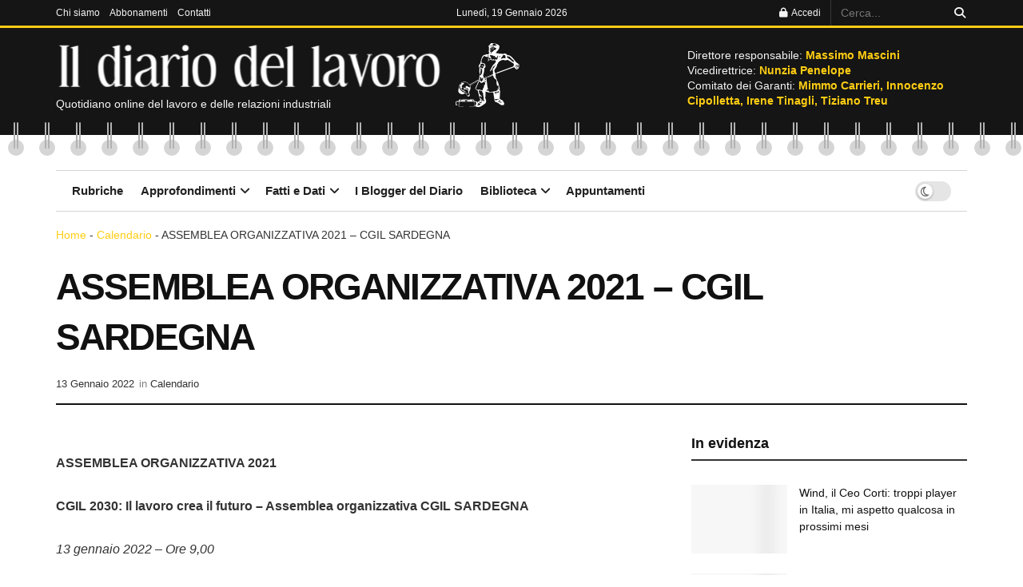

--- FILE ---
content_type: text/html; charset=UTF-8
request_url: https://www.ildiariodellavoro.it/assemblea-organizzativa-2021-cgil-sardegna/
body_size: 39737
content:
<!doctype html>
<!--[if lt IE 7]><html class="no-js lt-ie9 lt-ie8 lt-ie7" lang="it-IT" prefix="og: https://ogp.me/ns#"> <![endif]-->
<!--[if IE 7]><html class="no-js lt-ie9 lt-ie8" lang="it-IT" prefix="og: https://ogp.me/ns#"> <![endif]-->
<!--[if IE 8]><html class="no-js lt-ie9" lang="it-IT" prefix="og: https://ogp.me/ns#"> <![endif]-->
<!--[if IE 9]><html class="no-js lt-ie10" lang="it-IT" prefix="og: https://ogp.me/ns#"> <![endif]-->
<!--[if gt IE 8]><!--><html class="no-js" lang="it-IT" prefix="og: https://ogp.me/ns#"> <!--<![endif]--><head><script data-no-optimize="1">var litespeed_docref=sessionStorage.getItem("litespeed_docref");litespeed_docref&&(Object.defineProperty(document,"referrer",{get:function(){return litespeed_docref}}),sessionStorage.removeItem("litespeed_docref"));</script> <meta http-equiv="Content-Type" content="text/html; charset=UTF-8" /><meta name='viewport' content='width=device-width, initial-scale=1, user-scalable=yes' /><link rel="profile" href="http://gmpg.org/xfn/11" /><link rel="pingback" href="https://www.ildiariodellavoro.it/xmlrpc.php" /><style>img:is([sizes="auto" i], [sizes^="auto," i]) { contain-intrinsic-size: 3000px 1500px }</style><meta property="og:type" content="article"><meta property="og:title" content="ASSEMBLEA ORGANIZZATIVA 2021 &#8211; CGIL SARDEGNA"><meta property="og:site_name" content="Il Diario del Lavoro"><meta property="og:description" content="ASSEMBLEA ORGANIZZATIVA 2021 CGIL 2030: Il lavoro crea il futuro – Assemblea organizzativa CGIL SARDEGNA 13 gennaio 2022 – Ore"><meta property="og:url" content="https://www.ildiariodellavoro.it/assemblea-organizzativa-2021-cgil-sardegna/"><meta property="og:locale" content="it_IT"><meta property="article:published_time" content="2022-01-13T09:27:00+01:00"><meta property="article:modified_time" content="2022-01-12T09:27:59+01:00"><meta property="article:section" content="Calendario"><meta name="twitter:card" content="summary_large_image"><meta name="twitter:title" content="ASSEMBLEA ORGANIZZATIVA 2021 &#8211; CGIL SARDEGNA"><meta name="twitter:description" content="ASSEMBLEA ORGANIZZATIVA 2021 CGIL 2030: Il lavoro crea il futuro – Assemblea organizzativa CGIL SARDEGNA 13 gennaio 2022 – Ore"><meta name="twitter:url" content="https://www.ildiariodellavoro.it/assemblea-organizzativa-2021-cgil-sardegna/"><meta name="twitter:site" content=""> <script type="litespeed/javascript">var jnews_ajax_url='/?ajax-request=jnews'</script> <script type="litespeed/javascript">window.jnews=window.jnews||{},window.jnews.library=window.jnews.library||{},window.jnews.library=function(){"use strict";var e=this;e.win=window,e.doc=document,e.noop=function(){},e.globalBody=e.doc.getElementsByTagName("body")[0],e.globalBody=e.globalBody?e.globalBody:e.doc,e.win.jnewsDataStorage=e.win.jnewsDataStorage||{_storage:new WeakMap,put:function(e,t,n){this._storage.has(e)||this._storage.set(e,new Map),this._storage.get(e).set(t,n)},get:function(e,t){return this._storage.get(e).get(t)},has:function(e,t){return this._storage.has(e)&&this._storage.get(e).has(t)},remove:function(e,t){var n=this._storage.get(e).delete(t);return 0===!this._storage.get(e).size&&this._storage.delete(e),n}},e.windowWidth=function(){return e.win.innerWidth||e.docEl.clientWidth||e.globalBody.clientWidth},e.windowHeight=function(){return e.win.innerHeight||e.docEl.clientHeight||e.globalBody.clientHeight},e.requestAnimationFrame=e.win.requestAnimationFrame||e.win.webkitRequestAnimationFrame||e.win.mozRequestAnimationFrame||e.win.msRequestAnimationFrame||window.oRequestAnimationFrame||function(e){return setTimeout(e,1e3/60)},e.cancelAnimationFrame=e.win.cancelAnimationFrame||e.win.webkitCancelAnimationFrame||e.win.webkitCancelRequestAnimationFrame||e.win.mozCancelAnimationFrame||e.win.msCancelRequestAnimationFrame||e.win.oCancelRequestAnimationFrame||function(e){clearTimeout(e)},e.classListSupport="classList"in document.createElement("_"),e.hasClass=e.classListSupport?function(e,t){return e.classList.contains(t)}:function(e,t){return e.className.indexOf(t)>=0},e.addClass=e.classListSupport?function(t,n){e.hasClass(t,n)||t.classList.add(n)}:function(t,n){e.hasClass(t,n)||(t.className+=" "+n)},e.removeClass=e.classListSupport?function(t,n){e.hasClass(t,n)&&t.classList.remove(n)}:function(t,n){e.hasClass(t,n)&&(t.className=t.className.replace(n,""))},e.objKeys=function(e){var t=[];for(var n in e)Object.prototype.hasOwnProperty.call(e,n)&&t.push(n);return t},e.isObjectSame=function(e,t){var n=!0;return JSON.stringify(e)!==JSON.stringify(t)&&(n=!1),n},e.extend=function(){for(var e,t,n,o=arguments[0]||{},i=1,a=arguments.length;i<a;i++)if(null!==(e=arguments[i]))for(t in e)o!==(n=e[t])&&void 0!==n&&(o[t]=n);return o},e.dataStorage=e.win.jnewsDataStorage,e.isVisible=function(e){return 0!==e.offsetWidth&&0!==e.offsetHeight||e.getBoundingClientRect().length},e.getHeight=function(e){return e.offsetHeight||e.clientHeight||e.getBoundingClientRect().height},e.getWidth=function(e){return e.offsetWidth||e.clientWidth||e.getBoundingClientRect().width},e.supportsPassive=!1;try{var t=Object.defineProperty({},"passive",{get:function(){e.supportsPassive=!0}});"createEvent"in e.doc?e.win.addEventListener("test",null,t):"fireEvent"in e.doc&&e.win.attachEvent("test",null)}catch(e){}e.passiveOption=!!e.supportsPassive&&{passive:!0},e.setStorage=function(e,t){e="jnews-"+e;var n={expired:Math.floor(((new Date).getTime()+432e5)/1e3)};t=Object.assign(n,t);localStorage.setItem(e,JSON.stringify(t))},e.getStorage=function(e){e="jnews-"+e;var t=localStorage.getItem(e);return null!==t&&0<t.length?JSON.parse(localStorage.getItem(e)):{}},e.expiredStorage=function(){var t,n="jnews-";for(var o in localStorage)o.indexOf(n)>-1&&"undefined"!==(t=e.getStorage(o.replace(n,""))).expired&&t.expired<Math.floor((new Date).getTime()/1e3)&&localStorage.removeItem(o)},e.addEvents=function(t,n,o){for(var i in n){var a=["touchstart","touchmove"].indexOf(i)>=0&&!o&&e.passiveOption;"createEvent"in e.doc?t.addEventListener(i,n[i],a):"fireEvent"in e.doc&&t.attachEvent("on"+i,n[i])}},e.removeEvents=function(t,n){for(var o in n)"createEvent"in e.doc?t.removeEventListener(o,n[o]):"fireEvent"in e.doc&&t.detachEvent("on"+o,n[o])},e.triggerEvents=function(t,n,o){var i;o=o||{detail:null};return"createEvent"in e.doc?(!(i=e.doc.createEvent("CustomEvent")||new CustomEvent(n)).initCustomEvent||i.initCustomEvent(n,!0,!1,o),void t.dispatchEvent(i)):"fireEvent"in e.doc?((i=e.doc.createEventObject()).eventType=n,void t.fireEvent("on"+i.eventType,i)):void 0},e.getParents=function(t,n){void 0===n&&(n=e.doc);for(var o=[],i=t.parentNode,a=!1;!a;)if(i){var r=i;r.querySelectorAll(n).length?a=!0:(o.push(r),i=r.parentNode)}else o=[],a=!0;return o},e.forEach=function(e,t,n){for(var o=0,i=e.length;o<i;o++)t.call(n,e[o],o)},e.getText=function(e){return e.innerText||e.textContent},e.setText=function(e,t){var n="object"==typeof t?t.innerText||t.textContent:t;e.innerText&&(e.innerText=n),e.textContent&&(e.textContent=n)},e.httpBuildQuery=function(t){return e.objKeys(t).reduce(function t(n){var o=arguments.length>1&&void 0!==arguments[1]?arguments[1]:null;return function(i,a){var r=n[a];a=encodeURIComponent(a);var s=o?"".concat(o,"[").concat(a,"]"):a;return null==r||"function"==typeof r?(i.push("".concat(s,"=")),i):["number","boolean","string"].includes(typeof r)?(i.push("".concat(s,"=").concat(encodeURIComponent(r))),i):(i.push(e.objKeys(r).reduce(t(r,s),[]).join("&")),i)}}(t),[]).join("&")},e.get=function(t,n,o,i){return o="function"==typeof o?o:e.noop,e.ajax("GET",t,n,o,i)},e.post=function(t,n,o,i){return o="function"==typeof o?o:e.noop,e.ajax("POST",t,n,o,i)},e.ajax=function(t,n,o,i,a){var r=new XMLHttpRequest,s=n,c=e.httpBuildQuery(o);if(t=-1!=["GET","POST"].indexOf(t)?t:"GET",r.open(t,s+("GET"==t?"?"+c:""),!0),"POST"==t&&r.setRequestHeader("Content-type","application/x-www-form-urlencoded"),r.setRequestHeader("X-Requested-With","XMLHttpRequest"),r.onreadystatechange=function(){4===r.readyState&&200<=r.status&&300>r.status&&"function"==typeof i&&i.call(void 0,r.response)},void 0!==a&&!a){return{xhr:r,send:function(){r.send("POST"==t?c:null)}}}return r.send("POST"==t?c:null),{xhr:r}},e.scrollTo=function(t,n,o){function i(e,t,n){this.start=this.position(),this.change=e-this.start,this.currentTime=0,this.increment=20,this.duration=void 0===n?500:n,this.callback=t,this.finish=!1,this.animateScroll()}return Math.easeInOutQuad=function(e,t,n,o){return(e/=o/2)<1?n/2*e*e+t:-n/2*(--e*(e-2)-1)+t},i.prototype.stop=function(){this.finish=!0},i.prototype.move=function(t){e.doc.documentElement.scrollTop=t,e.globalBody.parentNode.scrollTop=t,e.globalBody.scrollTop=t},i.prototype.position=function(){return e.doc.documentElement.scrollTop||e.globalBody.parentNode.scrollTop||e.globalBody.scrollTop},i.prototype.animateScroll=function(){this.currentTime+=this.increment;var t=Math.easeInOutQuad(this.currentTime,this.start,this.change,this.duration);this.move(t),this.currentTime<this.duration&&!this.finish?e.requestAnimationFrame.call(e.win,this.animateScroll.bind(this)):this.callback&&"function"==typeof this.callback&&this.callback()},new i(t,n,o)},e.unwrap=function(t){var n,o=t;e.forEach(t,(function(e,t){n?n+=e:n=e})),o.replaceWith(n)},e.performance={start:function(e){performance.mark(e+"Start")},stop:function(e){performance.mark(e+"End"),performance.measure(e,e+"Start",e+"End")}},e.fps=function(){var t=0,n=0,o=0;!function(){var i=t=0,a=0,r=0,s=document.getElementById("fpsTable"),c=function(t){void 0===document.getElementsByTagName("body")[0]?e.requestAnimationFrame.call(e.win,(function(){c(t)})):document.getElementsByTagName("body")[0].appendChild(t)};null===s&&((s=document.createElement("div")).style.position="fixed",s.style.top="120px",s.style.left="10px",s.style.width="100px",s.style.height="20px",s.style.border="1px solid black",s.style.fontSize="11px",s.style.zIndex="100000",s.style.backgroundColor="white",s.id="fpsTable",c(s));var l=function(){o++,n=Date.now(),(a=(o/(r=(n-t)/1e3)).toPrecision(2))!=i&&(i=a,s.innerHTML=i+"fps"),1<r&&(t=n,o=0),e.requestAnimationFrame.call(e.win,l)};l()}()},e.instr=function(e,t){for(var n=0;n<t.length;n++)if(-1!==e.toLowerCase().indexOf(t[n].toLowerCase()))return!0},e.winLoad=function(t,n){function o(o){if("complete"===e.doc.readyState||"interactive"===e.doc.readyState)return!o||n?setTimeout(t,n||1):t(o),1}o()||e.addEvents(e.win,{load:o})},e.docReady=function(t,n){function o(o){if("complete"===e.doc.readyState||"interactive"===e.doc.readyState)return!o||n?setTimeout(t,n||1):t(o),1}o()||e.addEvents(e.doc,{DOMContentLiteSpeedLoaded:o})},e.fireOnce=function(){e.docReady((function(){e.assets=e.assets||[],e.assets.length&&(e.boot(),e.load_assets())}),50)},e.boot=function(){e.length&&e.doc.querySelectorAll("style[media]").forEach((function(e){"not all"==e.getAttribute("media")&&e.removeAttribute("media")}))},e.create_js=function(t,n){var o=e.doc.createElement("script");switch(o.setAttribute("src",t),n){case"defer":o.setAttribute("defer",!0);break;case"async":o.setAttribute("async",!0);break;case"deferasync":o.setAttribute("defer",!0),o.setAttribute("async",!0)}e.globalBody.appendChild(o)},e.load_assets=function(){"object"==typeof e.assets&&e.forEach(e.assets.slice(0),(function(t,n){var o="";t.defer&&(o+="defer"),t.async&&(o+="async"),e.create_js(t.url,o);var i=e.assets.indexOf(t);i>-1&&e.assets.splice(i,1)})),e.assets=jnewsoption.au_scripts=window.jnewsads=[]},e.setCookie=function(e,t,n){var o="";if(n){var i=new Date;i.setTime(i.getTime()+24*n*60*60*1e3),o="; expires="+i.toUTCString()}document.cookie=e+"="+(t||"")+o+"; path=/"},e.getCookie=function(e){for(var t=e+"=",n=document.cookie.split(";"),o=0;o<n.length;o++){for(var i=n[o];" "==i.charAt(0);)i=i.substring(1,i.length);if(0==i.indexOf(t))return i.substring(t.length,i.length)}return null},e.eraseCookie=function(e){document.cookie=e+"=; Path=/; Expires=Thu, 01 Jan 1970 00:00:01 GMT;"},e.docReady((function(){e.globalBody=e.globalBody==e.doc?e.doc.getElementsByTagName("body")[0]:e.globalBody,e.globalBody=e.globalBody?e.globalBody:e.doc})),e.winLoad((function(){e.winLoad((function(){var t=!1;if(void 0!==window.jnewsadmin)if(void 0!==window.file_version_checker){var n=e.objKeys(window.file_version_checker);n.length?n.forEach((function(e){t||"10.0.4"===window.file_version_checker[e]||(t=!0)})):t=!0}else t=!0;t&&(window.jnewsHelper.getMessage(),window.jnewsHelper.getNotice())}),2500)}))},window.jnews.library=new window.jnews.library</script> <title>ASSEMBLEA ORGANIZZATIVA 2021 - CGIL SARDEGNA - Il Diario del Lavoro</title><meta name="description" content="ASSEMBLEA ORGANIZZATIVA 2021"/><meta name="robots" content="follow, index, max-snippet:-1, max-video-preview:-1, max-image-preview:large"/><link rel="canonical" href="https://www.ildiariodellavoro.it/assemblea-organizzativa-2021-cgil-sardegna/" /><meta property="og:locale" content="it_IT" /><meta property="og:type" content="article" /><meta property="og:title" content="ASSEMBLEA ORGANIZZATIVA 2021 - CGIL SARDEGNA - Il Diario del Lavoro" /><meta property="og:description" content="ASSEMBLEA ORGANIZZATIVA 2021" /><meta property="og:url" content="https://www.ildiariodellavoro.it/assemblea-organizzativa-2021-cgil-sardegna/" /><meta property="og:site_name" content="Il Diario del Lavoro" /><meta property="article:section" content="Calendario" /><meta property="og:image" content="https://www.ildiariodellavoro.it/wp-content/uploads/2021/02/logo-DIARIO-1024x576.jpg" /><meta property="og:image:secure_url" content="https://www.ildiariodellavoro.it/wp-content/uploads/2021/02/logo-DIARIO-1024x576.jpg" /><meta property="og:image:width" content="1024" /><meta property="og:image:height" content="576" /><meta property="og:image:alt" content="ASSEMBLEA ORGANIZZATIVA 2021 &#8211; CGIL SARDEGNA" /><meta property="og:image:type" content="image/jpeg" /><meta property="article:published_time" content="2022-01-13T09:27:00+01:00" /><meta name="twitter:card" content="summary_large_image" /><meta name="twitter:title" content="ASSEMBLEA ORGANIZZATIVA 2021 - CGIL SARDEGNA - Il Diario del Lavoro" /><meta name="twitter:description" content="ASSEMBLEA ORGANIZZATIVA 2021" /><meta name="twitter:image" content="https://www.ildiariodellavoro.it/wp-content/uploads/2021/02/logo-DIARIO-1024x576.jpg" /><meta name="twitter:label1" content="Scritto da" /><meta name="twitter:data1" content="redazione" /><meta name="twitter:label2" content="Tempo di lettura" /><meta name="twitter:data2" content="Meno di un minuto" /> <script type="application/ld+json" class="rank-math-schema-pro">{"@context":"https://schema.org","@graph":[{"@type":"Organization","@id":"https://www.ildiariodellavoro.it/#organization","name":"Il Diario del Lavoro","logo":{"@type":"ImageObject","@id":"https://www.ildiariodellavoro.it/#logo","url":"https://www.ildiariodellavoro.it/wp-content/uploads/2021/02/logo-DIARIO.jpg","contentUrl":"https://www.ildiariodellavoro.it/wp-content/uploads/2021/02/logo-DIARIO.jpg","caption":"Il Diario del Lavoro","inLanguage":"it-IT","width":"2560","height":"1440"}},{"@type":"WebSite","@id":"https://www.ildiariodellavoro.it/#website","url":"https://www.ildiariodellavoro.it","name":"Il Diario del Lavoro","publisher":{"@id":"https://www.ildiariodellavoro.it/#organization"},"inLanguage":"it-IT"},{"@type":"ImageObject","@id":"https://www.ildiariodellavoro.it/wp-content/uploads/2021/02/logo-DIARIO.jpg","url":"https://www.ildiariodellavoro.it/wp-content/uploads/2021/02/logo-DIARIO.jpg","width":"2560","height":"1440","inLanguage":"it-IT"},{"@type":"BreadcrumbList","@id":"https://www.ildiariodellavoro.it/assemblea-organizzativa-2021-cgil-sardegna/#breadcrumb","itemListElement":[{"@type":"ListItem","position":"1","item":{"@id":"https://www.ildiariodellavoro.it","name":"Home"}},{"@type":"ListItem","position":"2","item":{"@id":"https://www.ildiariodellavoro.it/calendario/","name":"Calendario"}},{"@type":"ListItem","position":"3","item":{"@id":"https://www.ildiariodellavoro.it/assemblea-organizzativa-2021-cgil-sardegna/","name":"ASSEMBLEA ORGANIZZATIVA 2021 &#8211; CGIL SARDEGNA"}}]},{"@type":"WebPage","@id":"https://www.ildiariodellavoro.it/assemblea-organizzativa-2021-cgil-sardegna/#webpage","url":"https://www.ildiariodellavoro.it/assemblea-organizzativa-2021-cgil-sardegna/","name":"ASSEMBLEA ORGANIZZATIVA 2021 - CGIL SARDEGNA - Il Diario del Lavoro","datePublished":"2022-01-13T09:27:00+01:00","dateModified":"2022-01-13T09:27:00+01:00","isPartOf":{"@id":"https://www.ildiariodellavoro.it/#website"},"primaryImageOfPage":{"@id":"https://www.ildiariodellavoro.it/wp-content/uploads/2021/02/logo-DIARIO.jpg"},"inLanguage":"it-IT","breadcrumb":{"@id":"https://www.ildiariodellavoro.it/assemblea-organizzativa-2021-cgil-sardegna/#breadcrumb"}},{"@type":"Person","@id":"https://www.ildiariodellavoro.it/author/redazione/","name":"redazione","url":"https://www.ildiariodellavoro.it/author/redazione/","image":{"@type":"ImageObject","@id":"https://www.ildiariodellavoro.it/wp-content/uploads/2017/06/256X256-omino-grande-100x100.jpg","url":"https://www.ildiariodellavoro.it/wp-content/uploads/2017/06/256X256-omino-grande-100x100.jpg","caption":"redazione","inLanguage":"it-IT"},"worksFor":{"@id":"https://www.ildiariodellavoro.it/#organization"}},{"@type":"BlogPosting","headline":"ASSEMBLEA ORGANIZZATIVA 2021 - CGIL SARDEGNA - Il Diario del Lavoro","datePublished":"2022-01-13T09:27:00+01:00","dateModified":"2022-01-13T09:27:00+01:00","articleSection":"Calendario","author":{"@id":"https://www.ildiariodellavoro.it/author/redazione/","name":"redazione"},"publisher":{"@id":"https://www.ildiariodellavoro.it/#organization"},"description":"ASSEMBLEA ORGANIZZATIVA 2021","name":"ASSEMBLEA ORGANIZZATIVA 2021 - CGIL SARDEGNA - Il Diario del Lavoro","@id":"https://www.ildiariodellavoro.it/assemblea-organizzativa-2021-cgil-sardegna/#richSnippet","isPartOf":{"@id":"https://www.ildiariodellavoro.it/assemblea-organizzativa-2021-cgil-sardegna/#webpage"},"image":{"@id":"https://www.ildiariodellavoro.it/wp-content/uploads/2021/02/logo-DIARIO.jpg"},"inLanguage":"it-IT","mainEntityOfPage":{"@id":"https://www.ildiariodellavoro.it/assemblea-organizzativa-2021-cgil-sardegna/#webpage"}}]}</script> <link rel='dns-prefetch' href='//fonts.googleapis.com' /><link rel='preconnect' href='https://fonts.gstatic.com' /><link rel="alternate" type="application/rss+xml" title="Il Diario del Lavoro &raquo; Feed" href="https://www.ildiariodellavoro.it/feed/" /><link rel="alternate" type="text/calendar" title="Il Diario del Lavoro &raquo; iCal Feed" href="https://www.ildiariodellavoro.it/eventi/?ical=1" /><style id="litespeed-ccss">ul{box-sizing:border-box}:root{--wp--preset--font-size--normal:16px;--wp--preset--font-size--huge:42px}body{--wp--preset--color--black:#000;--wp--preset--color--cyan-bluish-gray:#abb8c3;--wp--preset--color--white:#fff;--wp--preset--color--pale-pink:#f78da7;--wp--preset--color--vivid-red:#cf2e2e;--wp--preset--color--luminous-vivid-orange:#ff6900;--wp--preset--color--luminous-vivid-amber:#fcb900;--wp--preset--color--light-green-cyan:#7bdcb5;--wp--preset--color--vivid-green-cyan:#00d084;--wp--preset--color--pale-cyan-blue:#8ed1fc;--wp--preset--color--vivid-cyan-blue:#0693e3;--wp--preset--color--vivid-purple:#9b51e0;--wp--preset--gradient--vivid-cyan-blue-to-vivid-purple:linear-gradient(135deg,rgba(6,147,227,1) 0%,#9b51e0 100%);--wp--preset--gradient--light-green-cyan-to-vivid-green-cyan:linear-gradient(135deg,#7adcb4 0%,#00d082 100%);--wp--preset--gradient--luminous-vivid-amber-to-luminous-vivid-orange:linear-gradient(135deg,rgba(252,185,0,1) 0%,rgba(255,105,0,1) 100%);--wp--preset--gradient--luminous-vivid-orange-to-vivid-red:linear-gradient(135deg,rgba(255,105,0,1) 0%,#cf2e2e 100%);--wp--preset--gradient--very-light-gray-to-cyan-bluish-gray:linear-gradient(135deg,#eee 0%,#a9b8c3 100%);--wp--preset--gradient--cool-to-warm-spectrum:linear-gradient(135deg,#4aeadc 0%,#9778d1 20%,#cf2aba 40%,#ee2c82 60%,#fb6962 80%,#fef84c 100%);--wp--preset--gradient--blush-light-purple:linear-gradient(135deg,#ffceec 0%,#9896f0 100%);--wp--preset--gradient--blush-bordeaux:linear-gradient(135deg,#fecda5 0%,#fe2d2d 50%,#6b003e 100%);--wp--preset--gradient--luminous-dusk:linear-gradient(135deg,#ffcb70 0%,#c751c0 50%,#4158d0 100%);--wp--preset--gradient--pale-ocean:linear-gradient(135deg,#fff5cb 0%,#b6e3d4 50%,#33a7b5 100%);--wp--preset--gradient--electric-grass:linear-gradient(135deg,#caf880 0%,#71ce7e 100%);--wp--preset--gradient--midnight:linear-gradient(135deg,#020381 0%,#2874fc 100%);--wp--preset--font-size--small:13px;--wp--preset--font-size--medium:20px;--wp--preset--font-size--large:36px;--wp--preset--font-size--x-large:42px;--wp--preset--spacing--20:.44rem;--wp--preset--spacing--30:.67rem;--wp--preset--spacing--40:1rem;--wp--preset--spacing--50:1.5rem;--wp--preset--spacing--60:2.25rem;--wp--preset--spacing--70:3.38rem;--wp--preset--spacing--80:5.06rem;--wp--preset--shadow--natural:6px 6px 9px rgba(0,0,0,.2);--wp--preset--shadow--deep:12px 12px 50px rgba(0,0,0,.4);--wp--preset--shadow--sharp:6px 6px 0px rgba(0,0,0,.2);--wp--preset--shadow--outlined:6px 6px 0px -3px rgba(255,255,255,1),6px 6px rgba(0,0,0,1);--wp--preset--shadow--crisp:6px 6px 0px rgba(0,0,0,1)}.fa{display:inline-block;font:normal normal normal 14px/1 FontAwesome;font-size:inherit;text-rendering:auto;-webkit-font-smoothing:antialiased;-moz-osx-font-smoothing:grayscale}.fa-search:before{content:"\F002"}.fa-lock:before{content:"\F023"}.fa-twitter:before{content:"\F099"}.fa-bars:before{content:"\F0C9"}.fa-angle-up:before{content:"\F106"}.fa-facebook-official:before{content:"\F230"}[class^=jegicon-]:before{font-family:jegicon!important;font-style:normal!important;font-weight:400!important;font-variant:normal!important;text-transform:none!important;speak:none;line-height:1;-webkit-font-smoothing:antialiased;-moz-osx-font-smoothing:grayscale}.jegicon-cross:before{content:"d"}.mfp-hide{display:none!important}button::-moz-focus-inner{padding:0;border:0}a,article,body,div,form,h1,h3,html,i,img,label,li,nav,p,span,strong,ul{margin:0;padding:0;border:0;font-size:100%;font:inherit;vertical-align:baseline}article,nav{display:block}body{line-height:1}ul{list-style:none}body{color:#53585c;background:#fff;font-family:Helvetica Neue,Helvetica,Roboto,Arial,sans-serif;font-size:14px;line-height:1.6em;-webkit-font-smoothing:antialiased;-moz-osx-font-smoothing:grayscale;overflow-anchor:none}body,html{height:100%;margin:0}::-webkit-selection{background:#fde69a;color:#212121;text-shadow:none}a{color:#f70d28;text-decoration:none}img{vertical-align:middle}img{max-width:100%;-ms-interpolation-mode:bicubic;height:auto}button,input,label{font:inherit}[class*=jeg_] .fa{font-family:FontAwesome}.clearfix:after,.container:after,.jeg_block_heading:after,.jeg_postblock:after,.row:after{content:"";display:table;clear:both}h1,h3{color:#212121;text-rendering:optimizeLegibility}h1{font-size:2.25em;margin:.67em 0 .5em;line-height:1.25;letter-spacing:-.02em}h3{font-size:1.563em;margin:1em 0 .5em;line-height:1.4}strong{font-weight:700}i{font-style:italic}p{margin:0 0 1.75em;text-rendering:optimizeLegibility}@media (max-width:767px){.container{width:98%;width:calc(100% - 10px)}}@media (max-width:479px){.container{width:100%}}@media (min-width:768px){.container{max-width:750px}}@media (min-width:992px){.container{max-width:970px}}@media (min-width:1200px){.container{max-width:1170px}}.container{padding-right:15px;padding-left:15px;margin-right:auto;margin-left:auto}.row{margin-right:-15px;margin-left:-15px}.col-md-4,.col-md-8{position:relative;min-height:1px;padding-right:15px;padding-left:15px}@media (min-width:992px){.col-md-4,.col-md-8{float:left}.col-md-8{width:66.66666667%}.col-md-4{width:33.33333333%}}*,:after,:before{-webkit-box-sizing:border-box;-moz-box-sizing:border-box;box-sizing:border-box}.jeg_viewport{position:relative}.jeg_container{width:auto;margin:0 auto;padding:0}.jeg_content{background:#fff}.jeg_content{padding:30px 0 40px}.jeg_sidebar{padding-left:30px}.theiaStickySidebar{-webkit-backface-visibility:hidden}.post-ajax-overlay{position:absolute;top:0;left:0;right:0;bottom:0;background:#f5f5f5;display:none;z-index:5}.post-ajax-overlay .jnews_preloader_circle_outer{position:fixed;width:100%;top:50%;left:0;margin-left:170px}.post-ajax-overlay .jeg_preloader.dot{position:fixed;top:50%;margin-top:40px;margin-left:170px;left:50%}.post-ajax-overlay .jeg_preloader.square{position:fixed;top:50%;margin-top:0;left:50%;margin-left:170px}input:not([type=submit]){display:inline-block;background:#fff;border:1px solid #e0e0e0;border-radius:0;padding:7px 14px;height:40px;outline:none;font-size:14px;font-weight:300;margin:0;width:100%;max-width:100%;box-shadow:none}input[type=checkbox]{width:auto;height:auto;line-height:inherit;display:inline}.btn,.button,input[type=submit]{border:none;border-radius:0;background:#f70d28;color:#fff;padding:0 20px;line-height:40px;height:40px;display:inline-block;text-transform:uppercase;font-size:13px;font-weight:700;letter-spacing:1px;outline:0;-webkit-appearance:none}.jeg_header{position:relative}.jeg_header .container{height:100%}.jeg_header.full .container{max-width:100%}.jeg_nav_row{position:relative;-js-display:flex;display:-webkit-flex;display:-ms-flexbox;display:flex;-webkit-flex-flow:row nowrap;-ms-flex-flow:row nowrap;flex-flow:row nowrap;-webkit-align-items:center;-ms-flex-align:center;align-items:center;-webkit-justify-content:space-between;-ms-flex-pack:justify;justify-content:space-between;height:100%}.jeg_nav_grow{-webkit-box-flex:1;-ms-flex:1;flex:1}.jeg_nav_normal{-webkit-box-flex:0 0 auto;-ms-flex:0 0 auto;flex:0 0 auto}.item_wrap{width:100%;display:inline-block;display:-webkit-flex;display:-ms-flexbox;display:flex;-webkit-flex-flow:row wrap;-ms-flex-flow:row wrap;flex-flow:row wrap;-webkit-align-items:center;-ms-flex-align:center;align-items:center}.jeg_nav_left{margin-right:auto}.jeg_nav_right{margin-left:auto}.jeg_nav_center{margin:0 auto}.jeg_nav_alignleft{justify-content:flex-start}.jeg_nav_alignright{justify-content:flex-end}.jeg_nav_aligncenter{justify-content:center}.jeg_topbar{font-size:12px;color:#757575;position:relative;z-index:11;background:#f5f5f5;border-bottom:1px solid #e0e0e0;-webkit-font-smoothing:auto;-moz-osx-font-smoothing:auto}.jeg_topbar .jeg_nav_item{padding:0 12px;border-right:1px solid #e0e0e0}.jeg_topbar.dark{background:#212121;color:#f5f5f5;border-bottom-width:0}.jeg_topbar.dark .jeg_search_toggle,.jeg_topbar.dark .jeg_search_wrapper.jeg_search_no_expand .jeg_search_button,.jeg_topbar.dark .jeg_search_wrapper.jeg_search_no_expand .jeg_search_input{color:#f5f5f5}.jeg_topbar.dark,.jeg_topbar.dark .jeg_nav_item{border-color:hsla(0,0%,100%,.15)}.jeg_topbar .jeg_nav_item:last-child{border-right-width:0}.jeg_topbar .jeg_nav_row{height:34px;line-height:34px}.jeg_midbar{background-color:#fff;height:140px;position:relative;z-index:10;border-bottom:0 solid #e8e8e8}.jeg_midbar .jeg_nav_item{padding:0 14px}.jeg_midbar.dark{background-color:#212121;color:#f5f5f5}.jeg_navbar{background:#fff;position:relative;border-top:0 solid #e8e8e8;border-bottom:1px solid #e8e8e8;line-height:50px;z-index:9;-webkit-box-sizing:content-box;box-sizing:content-box}.jeg_navbar:first-child{z-index:10}.jeg_navbar .jeg_nav_item{padding:0 14px}.jeg_navbar_boxed .jeg_nav_alignright .jeg_nav_item:last-child{padding-right:20px}.jeg_navbar_boxed .jeg_nav_alignleft .jeg_nav_item:first-child{padding-left:20px}.jeg_nav_item:first-child{padding-left:0}.jeg_nav_item:last-child{padding-right:0}.jeg_navbar_boxed{background:0 0;border:0}.jeg_navbar_boxed .jeg_nav_row{background:#fff;border:1px solid #e8e8e8;-webkit-box-sizing:content-box;box-sizing:content-box}.jeg_navbar_boxed:after{display:none}.jeg_featured{margin-bottom:30px}.jeg_logo{position:relative}.site-title{margin:0;padding:0;line-height:1;font-size:60px;letter-spacing:-.02em}.jeg_mobile_logo .site-title{font-size:34px}.site-title a{display:block;color:#212121}.jeg_midbar.dark .site-title a{color:#f5f5f5}.jeg_logo img{height:auto;image-rendering:optimizeQuality;display:block}.jeg_nav_left .jeg_logo{margin-right:7px}.jeg_nav_left .jeg_logo:last-child{margin-right:28px}.btn .fa{margin-right:2px;font-size:14px}.jeg_topbar .btn{height:26px;line-height:26px;font-size:11px;letter-spacing:.5px;font-weight:500;padding:0 10px}.jeg_navbar .btn{height:36px;line-height:36px;font-size:12px;font-weight:500;padding:0 16px}.jeg_midbar .jeg_nav_html{line-height:1.4em}.jeg_nav_account{position:relative}.jeg_accountlink{float:left}.jeg_accountlink:last-child{padding-right:0}.jeg_accountlink li{position:static!important}.jeg_accountlink li .fa{margin-right:2px}.jeg_topbar.dark .jeg_accountlink{color:#f5f5f5}.jeg_search_wrapper{position:relative}.jeg_search_wrapper .jeg_search_form{display:block;position:relative;line-height:normal;min-width:60%}.jeg_search_toggle{color:#212121;display:block;text-align:center}.jeg_topbar .jeg_search_toggle{font-size:14px;min-width:13px;color:inherit}.jeg_navbar .jeg_search_toggle{font-size:16px;min-width:15px}.jeg_search_wrapper .jeg_search_input{width:100%;vertical-align:middle;height:40px;padding:.5em 30px .5em 14px}.jeg_search_wrapper .jeg_search_button{color:#212121;background:0 0;border:0;font-size:14px;outline:none;position:absolute;height:auto;min-height:unset;line-height:normal;top:0;bottom:0;right:0;padding:0 10px}.jeg_navbar .jeg_search_wrapper .jeg_search_input{height:36px}.jeg_topbar .jeg_search_wrapper .jeg_search_form{display:block}.jeg_topbar .jeg_search_no_expand .jeg_search_input{line-height:34px;height:auto;padding:0 20px 0 0!important;border:0;background:0 0;box-shadow:none}.jeg_topbar .jeg_search_no_expand .jeg_search_button{color:#757575;width:auto;padding-right:0!important}.jeg_search_no_expand .jeg_search_toggle{display:none}.jeg_search_no_expand.square .jeg_search_input{border-radius:0}.jeg_search_popup_expand .jeg_search_form{display:block;opacity:0;visibility:hidden;position:absolute;top:100%;right:-4px;text-align:center;width:325px;background:#fff;border:1px solid #eee;padding:0;height:0;z-index:12;-webkit-box-shadow:0 1px 4px rgba(0,0,0,.09);box-shadow:0 1px 4px rgba(0,0,0,.09)}.jeg_search_popup_expand .jeg_search_form:before{border-color:transparent transparent #fff;border-style:solid;border-width:0 8px 8px;content:"";right:16px;position:absolute;top:-8px;z-index:98}.jeg_search_popup_expand .jeg_search_form:after{border-color:transparent transparent #eaeaea;border-style:solid;border-width:0 9px 9px;content:"";right:15px;position:absolute;top:-9px;z-index:97}.jeg_search_popup_expand .jeg_search_input{width:100%;-webkit-box-shadow:inset 0 0 15px 0 rgba(0,0,0,.08);box-shadow:inset 0 0 15px 0 rgba(0,0,0,.08)}.jeg_search_popup_expand .jeg_search_button{color:#888;position:absolute;top:0;bottom:0;right:20px}.jeg_navbar.jeg_navbar_boxed .jeg_search_popup_expand:last-child .jeg_search_form,.jeg_navbar.jeg_navbar_boxed .jeg_search_popup_expand:last-child .jeg_search_result{right:0}.jeg_search_hide{display:none}.jeg_search_result{opacity:0;visibility:hidden;position:absolute;top:100%;right:-4px;width:325px;background:#fff;border:1px solid #eee;padding:0;height:0;line-height:1;z-index:9;-webkit-box-shadow:0 1px 4px rgba(0,0,0,.09);box-shadow:0 1px 4px rgba(0,0,0,.09)}.jeg_header .jeg_search_result{z-index:10}.jeg_search_no_expand .jeg_search_result{margin-top:0;opacity:1;visibility:visible;height:auto;min-width:100%;right:0}.jeg_search_result.with_result .search-all-button{overflow:hidden}.jeg_search_result .search-link{display:none;text-align:center;font-size:12px;padding:12px 15px;border-top:1px solid #eee}.jeg_search_result .search-link .fa{margin-right:5px}.jeg_search_result.with_result .search-all-button{display:block}.jeg_popup{position:relative;background:#fff;padding:35px;width:auto;max-width:380px;margin:20px auto}.jeg_popupform{text-align:center}.jeg_popupform .input_field{margin-bottom:1em}.jeg_popupform h3{font-size:22px;font-weight:700;margin-bottom:.5em}.jeg_popupform input:not([type=submit]){font-size:16px;height:48px;border-radius:3px;text-align:center}.jeg_popupform .button{font-size:16px;height:48px;border-radius:3px;text-transform:none;letter-spacing:normal;width:100%}.jeg_popupform .input_field.remember_me{text-align:left;margin:25px 0}.jeg_popupform .input_field.remember_me input[type=checkbox]{height:auto}.bottom_links{font-size:13px;text-align:left;color:#a0a0a0}.bottom_links .jeg_popuplink{float:right;font-weight:700}.bottom_links .forgot{float:left;color:#a0a0a0;font-weight:400}.jeg_menu>li{position:relative;float:left;text-align:left;padding-right:1.2em}.jeg_menu>li:last-child{padding-right:0}.jeg_topbar .jeg_menu>li>a{color:inherit}.jeg_menu li li{position:relative;line-height:20px}.jeg_menu a{display:block}.jeg_menu a{position:relative}.jeg_main_menu>li{margin:0;padding:0;list-style:none;float:left}.jeg_main_menu>li>a{color:#212121;display:block;position:relative;padding:0 16px;margin:0;font-size:1em;font-weight:700;line-height:50px;text-transform:uppercase;white-space:nowrap}.jeg_navbar_boxed .jeg_nav_alignleft .jeg_mainmenu_wrap:first-child{padding-left:0}.jeg_navbar_fitwidth .jeg_main_menu_wrapper{width:100%}.jeg_navbar_fitwidth .jeg_mainmenu_wrap{-webkit-box-flex:1;-ms-flex:1;flex:1}.jeg_navbar_fitwidth .jeg_main_menu{float:none;display:-ms-flexbox;display:-webkit-box;display:flex;-ms-flex-wrap:wrap;flex-wrap:wrap;-ms-flex-align:start;-webkit-box-align:start;align-items:flex-start}.jeg_navbar_fitwidth .jeg_main_menu>li{float:none;-ms-flex:1 1 auto;-webkit-box-flex:1;flex:1 1 auto}.jeg_navbar_fitwidth .jeg_main_menu>li>a{width:100%;text-align:center}.jeg_menu_style_5>li{padding-right:22px}.jeg_menu_style_5>li:last-child{padding-right:0}.jeg_menu_style_5>li>a{padding:0}.jeg_navbar_mobile_wrapper,.jeg_navbar_mobile_wrapper .sticky_blankspace{display:none}.jeg_stickybar{position:fixed;top:0;left:auto;width:100%;z-index:9997;margin:0 auto;opacity:0;visibility:hidden}.jeg_stickybar.jeg_navbar_boxed .jeg_nav_row{border-top:0}.jeg_stickybar[data-mode=fixed]{-webkit-transform:translate3d(0,-130%,0);transform:translate3d(0,-130%,0)}.jeg_stickybar .jeg_logo img{width:auto;max-height:36px}.jeg_topbar .jeg_menu>li{padding-right:12px}.jeg_topbar .jeg_menu>li:last-child{padding-right:0}.jeg_topbar,.jeg_topbar.dark{border-top-style:solid}.jeg_menu li.jeg_megamenu{position:static}.jeg_megamenu .sub-menu{background:#fff;position:absolute;display:none;top:100%;left:0;right:0;z-index:11;-webkit-box-shadow:0 0 2px rgba(0,0,0,.1),0 20px 40px rgba(0,0,0,.18);box-shadow:0 0 2px rgba(0,0,0,.1),0 20px 40px rgba(0,0,0,.18)}.jeg_megamenu .jeg_thumb{max-height:200px}.jeg_newsfeed{display:table;table-layout:fixed;width:100%;min-height:192px}.sub-menu .jeg_newsfeed_subcat{display:table-cell;background:#f9f9f9;border-color:#eee;border-right:1px #eee;border-style:solid;vertical-align:top;width:180px}ul.jeg_subcat_item{margin:20px 0}.jeg_newsfeed_subcat li{border-top:1px solid transparent;border-bottom:1px solid transparent}.jeg_newsfeed_subcat li a{display:block;color:#a0a0a0;font-size:12px;font-weight:700;text-transform:uppercase;padding:5px 20px}.jeg_newsfeed_subcat li.active{background:#fff;border-color:#eee;margin-right:-1px;padding-right:1px}.jeg_newsfeed_subcat li.active a{color:#212121;background:transparent!important}.jeg_newsfeed_list{display:table-cell;position:relative;overflow:hidden;padding:20px;width:100%;z-index:1}.jeg_newsfeed_list .jeg_newsfeed_container{opacity:0;height:0}.newsfeed_carousel{display:block;overflow:visible}.jeg_newsfeed .jeg_post_title{font-size:13px;margin:5px 0 0}.jeg_newsfeed_list .newsfeed_carousel{position:absolute;visibility:hidden}.jeg_header.full .jeg_megamenu .sub-menu{left:-15px;right:-15px}.newsfeed_overlay{background:#fff;width:100%;height:100%;position:absolute;top:0;left:0;opacity:1}.module-preloader,.newsfeed_preloader{position:absolute;top:0;bottom:0;left:0;right:0;margin:auto;width:16px;height:16px}.jeg_preloader span{height:16px;width:16px;background-color:#999;-webkit-animation:jeg_preloader_bounce 1.4s ease-in-out infinite both;animation:jeg_preloader_bounce 1.4s ease-in-out infinite both;position:absolute;top:0;border-radius:100%}.jeg_preloader span:first-of-type{left:-22px;-webkit-animation-delay:-.32s;animation-delay:-.32s}.jeg_preloader span:nth-of-type(2){-webkit-animation-delay:-.16s;animation-delay:-.16s}.jeg_preloader span:last-of-type{left:22px}@-webkit-keyframes jeg_preloader_bounce{0%,80%,to{-webkit-transform:scale(0);opacity:0}40%{-webkit-transform:scale(1);opacity:1}}@keyframes jeg_preloader_bounce{0%,80%,to{-webkit-transform:scale(0);transform:scale(0);opacity:0}40%{-webkit-transform:scale(1);transform:scale(1);opacity:1}}.jeg_navbar_mobile{display:none;position:relative;background:#fff;box-shadow:0 2px 6px rgba(0,0,0,.1);top:0;transform:translateZ(0)}.jeg_navbar_mobile .container{width:100%;height:100%}.jeg_mobile_bottombar{border-style:solid;height:60px;line-height:60px}.jeg_mobile_bottombar .jeg_nav_item{padding:0 10px}.jeg_navbar_mobile .jeg_nav_left .jeg_nav_item:first-child{padding-left:0}.jeg_navbar_mobile .jeg_nav_right .jeg_nav_item:last-child{padding-right:0}.jeg_mobile_bottombar.dark{background:#000;color:#212121}.jeg_mobile_bottombar.dark a{color:#212121}.jeg_mobile_bottombar.dark .jeg_search_toggle,.jeg_mobile_bottombar.dark .toggle_btn{color:#fff}.jeg_navbar_mobile .jeg_search_toggle,.jeg_navbar_mobile .toggle_btn{color:#212121;font-size:22px;display:block}.jeg_mobile_logo a{display:block}.jeg_mobile_logo img{width:auto;max-height:40px;display:block}.jeg_navbar_mobile .jeg_search_wrapper{position:static}.jeg_navbar_mobile .jeg_search_popup_expand{float:none}.jeg_navbar_mobile .jeg_search_popup_expand .jeg_search_form:after,.jeg_navbar_mobile .jeg_search_popup_expand .jeg_search_form:before{display:none!important}.jeg_navbar_mobile .jeg_search_popup_expand .jeg_search_form{width:auto;border-left:0;border-right:0;left:-15px!important;right:-15px!important;padding:20px;-webkit-transform:none;transform:none}.jeg_navbar_mobile .jeg_search_popup_expand .jeg_search_result{margin-top:84px;width:auto;left:-15px!important;right:-15px!important;border:0}.jeg_navbar_mobile .jeg_search_form .jeg_search_button{font-size:18px}.jeg_navbar_mobile .jeg_search_wrapper .jeg_search_input{font-size:18px;padding:.5em 40px .5em 15px;height:42px}.jeg_mobile_wrapper .jeg_search_no_expand .jeg_search_input{box-shadow:inset 0 2px 2px rgba(0,0,0,.05)}.jeg_mobile_wrapper .jeg_search_result{width:100%;border-left:0;border-right:0;right:0}.jeg_bg_overlay{content:"";display:block;position:fixed;width:100%;top:0;bottom:0;background:#000;background:-webkit-linear-gradient(180deg,#000,#434343);background:linear-gradient(180deg,#000,#434343);opacity:0;z-index:9998;visibility:hidden}.jeg_mobile_wrapper{opacity:0;display:block;position:fixed;top:0;left:0;background:#fff;width:320px;height:100%;overflow-x:hidden;overflow-y:auto;z-index:9999;-webkit-transform:translate3d(-100%,0,0);transform:translate3d(-100%,0,0)}.jeg_menu_close{position:fixed;top:15px;right:15px;padding:0;font-size:16px;color:#fff;opacity:0;visibility:hidden;-webkit-transform:rotate(-90deg);transform:rotate(-90deg);z-index:9999}@media only screen and (min-width:1023px){.jeg_menu_close{font-size:20px;padding:20px}}.jeg_mobile_wrapper .nav_wrap{min-height:100%;display:flex;flex-direction:column;position:relative}.jeg_mobile_wrapper .nav_wrap:before{content:"";position:absolute;top:0;left:0;right:0;bottom:0;min-height:100%;z-index:-1}.jeg_mobile_wrapper .item_main{flex:1}.jeg_aside_item{display:block;padding:20px;border-bottom:1px solid #eee}.jeg_aside_item:last-child{border-bottom:0}.jeg_aside_item:after{content:"";display:table;clear:both}.jeg_navbar_mobile_wrapper{position:relative;z-index:9}.jeg_mobile_menu li a{color:#212121;margin-bottom:15px;display:block;font-size:18px;line-height:1.444em;font-weight:700;position:relative}.jeg_mobile_menu ul{padding-bottom:10px}.jeg_mobile_menu ul li a{color:#757575;font-size:15px;font-weight:400;margin-bottom:12px;padding-bottom:5px;border-bottom:1px solid #eee}.dark .jeg_search_result.with_result .search-all-button{border-color:hsla(0,0%,100%,.15)}.module-overlay{width:100%;height:100%;position:absolute;top:0;left:0;background:hsla(0,0%,100%,.9);display:none;z-index:5}.module-preloader{position:absolute;top:0;bottom:0;left:0;right:0;margin:auto;width:16px;height:16px}.jeg_block_heading{position:relative;margin-bottom:30px}.jeg_block_title{color:#212121;font-size:16px;font-weight:700;margin:0;line-height:normal;float:left}.jeg_block_title span{display:inline-block;height:36px;line-height:36px;padding:0 15px;white-space:nowrap}.jeg_block_heading_6{border-bottom:2px solid #eee}.jeg_block_heading_6:after{content:"";width:30px;height:2px;background:#f70d28;display:block;position:relative;bottom:-2px}.jeg_block_heading_6 .jeg_block_title span{padding:0}.jeg_pl_sm{margin-bottom:25px;overflow:hidden}.jeg_pl_sm .jeg_post_title{font-size:15px;font-weight:700;line-height:1.4em;margin:0 0 5px;letter-spacing:normal}.jeg_pl_sm .jeg_thumb{width:120px;float:left}.jeg_pl_sm .jeg_postblock_content{margin-left:120px;padding-left:15px}.jeg_postblock{margin-bottom:20px;position:relative}.jeg_post_title{letter-spacing:-.02em}.jeg_post_title a{color:#212121}.jeg_post_meta{font-size:11px;text-transform:uppercase;color:#a0a0a0}.jeg_post_meta a{color:inherit;font-weight:700}.jeg_meta_date a{font-weight:400}.jeg_meta_author a{color:#f70d28}.jeg_post_meta>div{display:inline-block}.jeg_post_meta>div:not(:last-of-type){margin-right:1em}.jeg_thumb,.thumbnail-container{position:relative;overflow:hidden;z-index:0}.thumbnail-container{display:block;height:0;background:#f7f7f7;background-position:50%;background-size:cover}.thumbnail-container>img{position:absolute;top:0;bottom:0;left:0;width:100%;min-height:100%;color:#a0a0a0;z-index:-1}.size-500{padding-bottom:50%}.size-715{padding-bottom:71.5%}.thumbnail-container.animate-lazy>img{opacity:0}.thumbnail-container:after{content:"";opacity:1;background:#f7f7f7 url(/wp-content/themes/jnews/assets/dist/image/preloader.gif);background-position:50%;background-size:cover;position:absolute;height:100%;top:0;left:0;right:0;bottom:0;z-index:-2}.navigation_overlay{position:relative;height:48px;display:none}.jeg_ad{text-align:center}.jnews_header_bottom_ads,.jnews_header_top_ads{position:relative;background:#f5f5f5;z-index:8}.widget{margin-bottom:40px}.fa-twitter:before{content:none!important}.jeg_breadcrumbs{margin-bottom:20px}.jeg_singlepage .jeg_breadcrumbs{margin:-10px auto 20px}.jeg_share_button{margin-bottom:30px}.jeg_share_button .fa{font-size:18px;color:#fff;line-height:inherit}.jeg_share_button .jeg_btn-facebook{background:#45629f}.jeg_share_button .jeg_btn-twitter{background:#000;fill:#fff}.jeg_share_button svg{position:relative;top:2px}.jeg_share_button .jeg_btn-twitter .fa{width:38px}.jeg_author_content p{margin-bottom:1em}.jscroll-to-top{position:fixed;right:30px;bottom:30px;-webkit-backface-visibility:hidden;visibility:hidden;opacity:0;-webkit-transform:translate3d(0,30px,0);-ms-transform:translate3d(0,30px,0);transform:translate3d(0,30px,0);z-index:11}.jscroll-to-top>a{color:#a0a0a0;font-size:30px;display:block;width:46px;border-radius:5px;height:46px;line-height:44px;background:hsla(0,0%,70.6%,.15);border:1px solid rgba(0,0,0,.11);-webkit-box-shadow:inset 0 0 0 1px hsla(0,0%,100%,.1),0 2px 6px rgba(0,0,0,.1);box-shadow:inset 0 0 0 1px hsla(0,0%,100%,.1),0 2px 6px rgba(0,0,0,.1);text-align:center;opacity:.8}@media only screen and (max-width:1024px){.jscroll-to-top{bottom:50px}}.preloader_type .jeg_preloader{display:none}.preloader_type{width:100%;height:100%;position:relative}.preloader_type.preloader_circle .jeg_preloader.circle,.preloader_type.preloader_dot .jeg_preloader.dot{display:block}.preloader_type.preloader_circle .jeg_preloader.circle{width:100%;height:100%}.jnews_preloader_circle_outer{position:absolute;width:100%;top:50%;margin-top:-30px}.jnews_preloader_circle_inner{margin:0 auto;font-size:15px;position:relative;text-indent:-9999em;border:.4em solid rgba(0,0,0,.2);border-left-color:rgba(0,0,0,.6);-webkit-transform:translateZ(0);-ms-transform:translateZ(0);transform:translateZ(0);-webkit-animation:spincircle .9s linear infinite;animation:spincircle .9s linear infinite}.jnews_preloader_circle_inner,.jnews_preloader_circle_inner:after{border-radius:50%;width:60px;height:60px}@-webkit-keyframes spincircle{0%{-webkit-transform:rotate(0deg);transform:rotate(0deg)}to{-webkit-transform:rotate(1turn);transform:rotate(1turn)}}@keyframes spincircle{0%{-webkit-transform:rotate(0deg);transform:rotate(0deg)}to{-webkit-transform:rotate(1turn);transform:rotate(1turn)}}.jeg_square{display:inline-block;width:30px;height:30px;position:relative;border:4px solid #555;top:50%;animation:jeg_square 2s ease infinite}.jeg_square_inner{vertical-align:top;display:inline-block;width:100%;background-color:#555;animation:jeg_square_inner 2s ease-in infinite}@-webkit-keyframes jeg_square{0%{-webkit-transform:rotate(0deg);transform:rotate(0deg)}25%{-webkit-transform:rotate(180deg);transform:rotate(180deg)}50%{-webkit-transform:rotate(180deg);transform:rotate(180deg)}75%{-webkit-transform:rotate(1turn);transform:rotate(1turn)}to{-webkit-transform:rotate(1turn);transform:rotate(1turn)}}@keyframes jeg_square{0%{-webkit-transform:rotate(0deg);transform:rotate(0deg)}25%{-webkit-transform:rotate(180deg);transform:rotate(180deg)}50%{-webkit-transform:rotate(180deg);transform:rotate(180deg)}75%{-webkit-transform:rotate(1turn);transform:rotate(1turn)}to{-webkit-transform:rotate(1turn);transform:rotate(1turn)}}@-webkit-keyframes jeg_square_inner{0%{height:0}25%{height:0}50%{height:100%}75%{height:100%}to{height:0}}@keyframes jeg_square_inner{0%{height:0}25%{height:0}50%{height:100%}75%{height:100%}to{height:0}}.g-recaptcha{margin-bottom:15px}.dark_mode_switch{position:relative;display:block;width:45px;height:25px}.dark_mode_switch input{opacity:0;width:0;height:0}.slider{position:absolute;top:0;left:0;right:0;bottom:0;background-color:rgba(0,0,0,.1)}.slider:before{color:#666;background-color:#fff;font-family:FontAwesome;font-size:14px!important;position:absolute;content:"\F186";height:19px;line-height:20px;width:19px;text-align:center;left:3px;bottom:3px;box-shadow:0 1px 3px rgba(0,0,0,.3)}.slider.round{border-radius:25px}.slider.round:before{border-radius:50%}.jeg_menu.jeg_main_menu .menu-item-object-category.jeg_megamenu>a:after{content:"\F107";display:inline-block;margin-left:5px;margin-right:-3px;font:normal normal normal 12px/1 FontAwesome;font-size:inherit;text-rendering:auto;-webkit-font-smoothing:antialiased;-moz-osx-font-smoothing:grayscale}.entry-header .jeg_post_title{color:#212121;font-weight:700;font-size:3em;line-height:1.15;margin:0 0 .4em;letter-spacing:-.04em}.entry-header{margin:0 0 30px}.entry-header .jeg_meta_container{position:relative}.entry-header .jeg_post_meta{font-size:13px;color:#a0a0a0;text-transform:none;display:block}.entry-header .jeg_meta_author+.jeg_meta_date:before{content:"14";margin-right:10px}.entry-header .meta_right{text-align:right;flex:1 0 auto;margin-left:auto}.entry-header .meta_left>div{display:inline-block}.entry-header .meta_left>div:not(:last-of-type){margin-right:6px}.jeg_single_tpl_2 .entry-header .jeg_post_title{font-size:4em;line-height:1.1}@media only screen and (max-width:729px){.jeg_single_tpl_2 .entry-header .jeg_post_meta_2{display:flex;align-items:center}}@media only screen and (max-width:1024px){.entry-header .jeg_post_title{font-size:2.4em}.jeg_single_tpl_2 .entry-header .jeg_post_title{font-size:3em}}@media only screen and (max-width:768px){.entry-header .jeg_post_title{font-size:2.4em!important;line-height:1.15!important}.entry-header,.jeg_featured,.jeg_share_button{margin-bottom:20px}}@media only screen and (max-width:767px){.entry-header .jeg_post_title{font-size:32px!important}}@media only screen and (max-width:568px){.entry-header .jeg_meta_category{display:none!important}}@media only screen and (max-width:480px){.entry-header,.jeg_featured,.jeg_share_button{margin-bottom:15px}.entry-header .jeg_meta_category{display:none!important}}.jeg_block_container{display:block;height:100%;position:relative;z-index:1;overflow:hidden}@media only screen and (max-width:1024px){.jeg_header{display:none}.jeg_navbar_mobile,.jeg_navbar_mobile_wrapper{display:block}.jeg_navbar_mobile_wrapper{display:block}.jeg_sidebar{padding:0 15px!important}}@media only screen and (max-width:768px){.jeg_singlepage .jeg_breadcrumbs{margin:0 auto 15px}}@media only screen and (min-width:768px) and (max-width:1023px){.jeg_block_heading{margin-bottom:20px}.jeg_block_title span{font-size:13px}.jeg_block_title span{height:30px!important;line-height:30px!important}.jeg_share_button .fa{font-size:14px}}@media only screen and (max-width:767px){.jeg_content{padding:20px 0 30px}.jeg_breadcrumbs,.jeg_postblock{margin-bottom:10px}.jeg_block_heading{margin-bottom:25px}.jeg_sidebar .widget{margin-bottom:30px}.jeg_singlepage .jeg_breadcrumbs{margin-bottom:.5em}}@media only screen and (max-width:568px){.jeg_share_button .fa{font-size:18px}}@media only screen and (max-width:480px){.jeg_block_heading,.jeg_postblock{margin-bottom:20px}.jeg_share_button .fa{font-size:14px}}@media only screen and (max-width:320px){.jeg_mobile_wrapper{width:275px}.jeg_mobile_menu li a{font-size:16px;margin-bottom:12px}.jeg_navbar_mobile .jeg_search_wrapper .jeg_search_input{font-size:16px;padding:.5em 35px .5em 12px;height:38px}.jeg_navbar_mobile .jeg_search_popup_expand .jeg_search_result{margin-top:80px}.jeg_navbar_mobile .jeg_search_form .jeg_search_button{font-size:16px}}@media only screen and (min-width:768px){.widget_jnews_module_block_21 .jeg_postblock{margin-bottom:0}}@media only screen and (max-width:1024px){.jeg_pl_sm{margin-bottom:20px}.jeg_pl_sm .jeg_post_title{font-size:13px}.jeg_pl_sm .jeg_thumb{width:100px}.jeg_pl_sm .jeg_postblock_content{margin-left:100px}}@media only screen and (min-width:768px) and (max-width:1023px){.jeg_post_meta{font-size:10px}.jeg_pl_sm .jeg_thumb{width:80px}.jeg_pl_sm .jeg_postblock_content{margin-left:80px;padding-left:10px}}@media only screen and (max-width:767px){.jeg_block_heading{margin-bottom:20px}.jeg_pl_sm .jeg_post_title{font-size:14px}}@media only screen and (max-width:667px){.jeg_pl_sm .jeg_thumb{width:80px}.jeg_pl_sm .jeg_postblock_content{margin-left:80px}}@media only screen and (max-width:480px){.jeg_post_meta{font-size:10px;text-rendering:auto}}@media only screen and (max-width:320px){.jeg_pl_sm .jeg_post_title{font-size:13px;line-height:normal}}.jeg_navbar_boxed .jeg_nav_row{border-left:0;border-right:0}.jeg_main_menu>li>a{font-size:15px;font-weight:600;text-transform:none;letter-spacing:normal}.jeg_block_heading_6{border-bottom-color:inherit}.jeg_block_heading_6:after{background:0 0!important}.jeg_block_heading_6 .jeg_block_title{font-size:18px}.jeg_post_meta{color:gray;font-size:12px}.jeg_post_meta a{font-weight:400}.entry-header .jeg_meta_author a{color:#111}.entry-header .jeg_post_meta a,.jeg_meta_author a{color:#333}.entry-header .jeg_post_meta{color:gray}.entry-header .jeg_meta_author,.jeg_meta_author{text-transform:none}.jscroll-to-top>a{border-radius:0}.jeg_pl_sm .jeg_post_title{font-size:14px;font-weight:400;line-height:21px;margin-bottom:4px}.jeg_single_tpl_2 .entry-header{border-bottom:2px solid #111;padding-bottom:15px}.jeg_single_tpl_2 .entry-header .jeg_post_title{font-size:46px;line-height:63px}@media only screen and (max-width:480px){.entry-header .jeg_post_title{font-size:30px;line-height:1.3em!important}}.selectShare-inner{position:absolute;display:none;z-index:1000;top:0;left:0}.select_share.jeg_share_button{position:relative;background:#fff;border-radius:5px;padding:0 5px;margin:0;-webkit-box-shadow:0 3px 15px 1px rgba(0,0,0,.2);box-shadow:0 3px 15px 1px rgba(0,0,0,.2)}.select_share.jeg_share_button svg{position:relative;top:3px}.selectShare-arrowClip{position:absolute;bottom:-10px;left:50%;clip:rect(10px 20px 20px 0);margin-left:-10px}.selectShare-arrowClip .selectShare-arrow{display:block;width:20px;height:20px;background-color:#fff;-webkit-transform:rotate(45deg) scale(.5);transform:rotate(45deg) scale(.5)}.select_share.jeg_share_button button{opacity:.75;display:inline-block;width:44px;max-width:44px;height:38px;line-height:38px;white-space:nowrap;padding:0 10px;color:#fff;outline:0;background:0 0;margin:0;border:none;border-radius:0;text-align:center;-webkit-backface-visibility:hidden;backface-visibility:hidden}.select_share.jeg_share_button button i.fa{color:#000}.select_share.jeg_share_button button i.fa svg{fill:#000;right:6px}body{--j-body-color:#333;--j-accent-color:#ffcd13;--j-alt-color:#151515;--j-heading-color:#111}body{color:#333}a,.jeg_meta_author a{color:#ffcd13}.jeg_block_heading_6:after,input[type=submit],.btn,.button{background-color:#ffcd13}h1,h3,.jeg_post_title a,.entry-header .jeg_post_title,.jeg_block_title{color:#111}.jeg_topbar .jeg_nav_row,.jeg_topbar .jeg_search_no_expand .jeg_search_input{line-height:32px}.jeg_topbar .jeg_nav_row{height:32px}.jeg_topbar,.jeg_topbar.dark{background:#151515}.jeg_topbar,.jeg_topbar.dark{border-color:#ffcd13;border-top-width:0}.jeg_midbar{height:118px}.jeg_midbar,.jeg_midbar.dark{background-color:#151515;border-bottom-width:16px;border-bottom-color:#151515}.jeg_header .jeg_bottombar,.jeg_bottombar.jeg_navbar_boxed .jeg_nav_row{border-top-width:1px}.jeg_header_wrapper .jeg_bottombar,.jeg_bottombar.jeg_navbar_boxed .jeg_nav_row{border-top-color:#d5d5d5;border-bottom-color:#d5d5d5}.jeg_stickybar{border-bottom-width:0}.jeg_stickybar,.jeg_stickybar.jeg_navbar_boxed .jeg_nav_row{border-bottom-color:rgba(213,213,213,0)}.jeg_mobile_midbar,.jeg_mobile_midbar.dark{border-top-width:0}.jeg_nav_search{width:34%}body,input,.btn,.button{font-family:Roboto,Helvetica,Arial,sans-serif;line-height:18px}.jeg_header,.jeg_mobile_wrapper{font-family:Roboto,Helvetica,Arial,sans-serif}.jeg_main_menu>li>a{font-family:"Work Sans",Helvetica,Arial,sans-serif}.jeg_post_title,.entry-header .jeg_post_title,.jeg_single_tpl_2 .entry-header .jeg_post_title{font-family:"Work Sans",Helvetica,Arial,sans-serif}h3.jeg_block_title{font-family:"Work Sans",Helvetica,Arial,sans-serif}.no_thumbnail .jeg_thumb{display:none!important}:root{--yellow:#ffcd13;--grey:#d5d5d5}.thumbnail-container img{object-fit:cover;width:100%;height:100%;position:absolute}.jeg_topbar,.jeg_topbar.dark{border-bottom:3px solid var(--yellow)}.jeg_midbar.dark{margin-bottom:44px;position:relative;box-sizing:content-box}.jeg_midbar.dark:after{background-image:url('/wp-content/uploads/2024/02/fregio.svg');background-repeat:repeat-x;content:'';position:absolute;left:0;bottom:-42px;height:42px;width:100%}.jeg_nav_item.jeg_top_date{text-transform:capitalize}.jeg_midbar .jeg_nav_item{padding:0}#header-text-2{width:350px;font-family:"Work Sans",Helvetica,Arial,sans-serif}.jeg_header p{font-size:14px;margin:.5rem 0 0}.jeg_header strong{color:var(--yellow)}.jeg_nav_html img{height:80px}.jeg_midbar .jeg_nav_left .item_wrap{display:grid;grid-template-columns:500px 80px}.jeg_midbar .jeg_nav_left .item_wrap>:nth-child(1){grid-column:1;grid-row:1}.jeg_midbar .jeg_nav_left .item_wrap>:nth-child(2){grid-column:1;grid-row:2}.jeg_midbar .jeg_nav_left .item_wrap>:nth-child(3){grid-column:2;grid-row:1/span 2}.jeg_logo img{height:64px}.jeg_thumb{margin-top:20px;overflow:visible;position:relative}.jeg_pl_sm .jeg_thumb{margin-top:0}.entry-header .jeg_meta_author a{font-weight:700}.single .jeg_author_desc{display:none}.jeg_topbar .jeg_search_wrapper .jeg_search_form label{display:none}.jeg_mobile_bottombar.dark{border-top:.25rem solid var(--yellow)}@media only screen and (min-width:1200px){.jeg_header.full .container{max-width:1170px}}@media only screen and (max-width:991.98px){.jeg_search_wrapper .jeg_search_form{display:flex;flex-direction:column;gap:.5rem}.jeg_search_wrapper .jeg_search_button{height:40px}.jeg_aside_item.jeg_search_wrapper form>label{display:none}}@media only screen and (max-width:991.98px) and (min-width:768px){.jegStickyHolder .jeg_thumb{margin-top:40px}}:root{--yellow:#ffcd13;--grey:#d5d5d5}.fa.fa-twitter{font-family:'Font Awesome 5 Brands';font-weight:400}.fa.fa-facebook-official{font-family:'Font Awesome 5 Brands';font-weight:400}.fa.fa-facebook-official:before{content:"\f09a"}.fa{-moz-osx-font-smoothing:grayscale;-webkit-font-smoothing:antialiased;display:inline-block;font-style:normal;font-variant:normal;text-rendering:auto;line-height:1}.fa-angle-up:before{content:"\f106"}.fa-bars:before{content:"\f0c9"}.fa-lock:before{content:"\f023"}.fa-search:before{content:"\f002"}.fa-twitter:before{content:"\f099"}.fa{font-family:'Font Awesome 5 Free';font-weight:900}</style><link rel="preload" data-asynced="1" data-optimized="2" as="style" onload="this.onload=null;this.rel='stylesheet'" href="https://www.ildiariodellavoro.it/wp-content/litespeed/css/1695622d6506bb2877a30c5035e7a1b7.css?ver=e8176" /><script data-optimized="1" type="litespeed/javascript" data-src="https://www.ildiariodellavoro.it/wp-content/plugins/litespeed-cache/assets/js/css_async.min.js"></script> <style id='classic-theme-styles-inline-css' type='text/css'>/*! This file is auto-generated */
.wp-block-button__link{color:#fff;background-color:#32373c;border-radius:9999px;box-shadow:none;text-decoration:none;padding:calc(.667em + 2px) calc(1.333em + 2px);font-size:1.125em}.wp-block-file__button{background:#32373c;color:#fff;text-decoration:none}</style><style id='safe-svg-svg-icon-style-inline-css' type='text/css'>.safe-svg-cover{text-align:center}.safe-svg-cover .safe-svg-inside{display:inline-block;max-width:100%}.safe-svg-cover svg{fill:currentColor;height:100%;max-height:100%;max-width:100%;width:100%}</style><style id='global-styles-inline-css' type='text/css'>:root{--wp--preset--aspect-ratio--square: 1;--wp--preset--aspect-ratio--4-3: 4/3;--wp--preset--aspect-ratio--3-4: 3/4;--wp--preset--aspect-ratio--3-2: 3/2;--wp--preset--aspect-ratio--2-3: 2/3;--wp--preset--aspect-ratio--16-9: 16/9;--wp--preset--aspect-ratio--9-16: 9/16;--wp--preset--color--black: #000000;--wp--preset--color--cyan-bluish-gray: #abb8c3;--wp--preset--color--white: #ffffff;--wp--preset--color--pale-pink: #f78da7;--wp--preset--color--vivid-red: #cf2e2e;--wp--preset--color--luminous-vivid-orange: #ff6900;--wp--preset--color--luminous-vivid-amber: #fcb900;--wp--preset--color--light-green-cyan: #7bdcb5;--wp--preset--color--vivid-green-cyan: #00d084;--wp--preset--color--pale-cyan-blue: #8ed1fc;--wp--preset--color--vivid-cyan-blue: #0693e3;--wp--preset--color--vivid-purple: #9b51e0;--wp--preset--gradient--vivid-cyan-blue-to-vivid-purple: linear-gradient(135deg,rgba(6,147,227,1) 0%,rgb(155,81,224) 100%);--wp--preset--gradient--light-green-cyan-to-vivid-green-cyan: linear-gradient(135deg,rgb(122,220,180) 0%,rgb(0,208,130) 100%);--wp--preset--gradient--luminous-vivid-amber-to-luminous-vivid-orange: linear-gradient(135deg,rgba(252,185,0,1) 0%,rgba(255,105,0,1) 100%);--wp--preset--gradient--luminous-vivid-orange-to-vivid-red: linear-gradient(135deg,rgba(255,105,0,1) 0%,rgb(207,46,46) 100%);--wp--preset--gradient--very-light-gray-to-cyan-bluish-gray: linear-gradient(135deg,rgb(238,238,238) 0%,rgb(169,184,195) 100%);--wp--preset--gradient--cool-to-warm-spectrum: linear-gradient(135deg,rgb(74,234,220) 0%,rgb(151,120,209) 20%,rgb(207,42,186) 40%,rgb(238,44,130) 60%,rgb(251,105,98) 80%,rgb(254,248,76) 100%);--wp--preset--gradient--blush-light-purple: linear-gradient(135deg,rgb(255,206,236) 0%,rgb(152,150,240) 100%);--wp--preset--gradient--blush-bordeaux: linear-gradient(135deg,rgb(254,205,165) 0%,rgb(254,45,45) 50%,rgb(107,0,62) 100%);--wp--preset--gradient--luminous-dusk: linear-gradient(135deg,rgb(255,203,112) 0%,rgb(199,81,192) 50%,rgb(65,88,208) 100%);--wp--preset--gradient--pale-ocean: linear-gradient(135deg,rgb(255,245,203) 0%,rgb(182,227,212) 50%,rgb(51,167,181) 100%);--wp--preset--gradient--electric-grass: linear-gradient(135deg,rgb(202,248,128) 0%,rgb(113,206,126) 100%);--wp--preset--gradient--midnight: linear-gradient(135deg,rgb(2,3,129) 0%,rgb(40,116,252) 100%);--wp--preset--font-size--small: 13px;--wp--preset--font-size--medium: 20px;--wp--preset--font-size--large: 36px;--wp--preset--font-size--x-large: 42px;--wp--preset--spacing--20: 0.44rem;--wp--preset--spacing--30: 0.67rem;--wp--preset--spacing--40: 1rem;--wp--preset--spacing--50: 1.5rem;--wp--preset--spacing--60: 2.25rem;--wp--preset--spacing--70: 3.38rem;--wp--preset--spacing--80: 5.06rem;--wp--preset--shadow--natural: 6px 6px 9px rgba(0, 0, 0, 0.2);--wp--preset--shadow--deep: 12px 12px 50px rgba(0, 0, 0, 0.4);--wp--preset--shadow--sharp: 6px 6px 0px rgba(0, 0, 0, 0.2);--wp--preset--shadow--outlined: 6px 6px 0px -3px rgba(255, 255, 255, 1), 6px 6px rgba(0, 0, 0, 1);--wp--preset--shadow--crisp: 6px 6px 0px rgba(0, 0, 0, 1);}:where(.is-layout-flex){gap: 0.5em;}:where(.is-layout-grid){gap: 0.5em;}body .is-layout-flex{display: flex;}.is-layout-flex{flex-wrap: wrap;align-items: center;}.is-layout-flex > :is(*, div){margin: 0;}body .is-layout-grid{display: grid;}.is-layout-grid > :is(*, div){margin: 0;}:where(.wp-block-columns.is-layout-flex){gap: 2em;}:where(.wp-block-columns.is-layout-grid){gap: 2em;}:where(.wp-block-post-template.is-layout-flex){gap: 1.25em;}:where(.wp-block-post-template.is-layout-grid){gap: 1.25em;}.has-black-color{color: var(--wp--preset--color--black) !important;}.has-cyan-bluish-gray-color{color: var(--wp--preset--color--cyan-bluish-gray) !important;}.has-white-color{color: var(--wp--preset--color--white) !important;}.has-pale-pink-color{color: var(--wp--preset--color--pale-pink) !important;}.has-vivid-red-color{color: var(--wp--preset--color--vivid-red) !important;}.has-luminous-vivid-orange-color{color: var(--wp--preset--color--luminous-vivid-orange) !important;}.has-luminous-vivid-amber-color{color: var(--wp--preset--color--luminous-vivid-amber) !important;}.has-light-green-cyan-color{color: var(--wp--preset--color--light-green-cyan) !important;}.has-vivid-green-cyan-color{color: var(--wp--preset--color--vivid-green-cyan) !important;}.has-pale-cyan-blue-color{color: var(--wp--preset--color--pale-cyan-blue) !important;}.has-vivid-cyan-blue-color{color: var(--wp--preset--color--vivid-cyan-blue) !important;}.has-vivid-purple-color{color: var(--wp--preset--color--vivid-purple) !important;}.has-black-background-color{background-color: var(--wp--preset--color--black) !important;}.has-cyan-bluish-gray-background-color{background-color: var(--wp--preset--color--cyan-bluish-gray) !important;}.has-white-background-color{background-color: var(--wp--preset--color--white) !important;}.has-pale-pink-background-color{background-color: var(--wp--preset--color--pale-pink) !important;}.has-vivid-red-background-color{background-color: var(--wp--preset--color--vivid-red) !important;}.has-luminous-vivid-orange-background-color{background-color: var(--wp--preset--color--luminous-vivid-orange) !important;}.has-luminous-vivid-amber-background-color{background-color: var(--wp--preset--color--luminous-vivid-amber) !important;}.has-light-green-cyan-background-color{background-color: var(--wp--preset--color--light-green-cyan) !important;}.has-vivid-green-cyan-background-color{background-color: var(--wp--preset--color--vivid-green-cyan) !important;}.has-pale-cyan-blue-background-color{background-color: var(--wp--preset--color--pale-cyan-blue) !important;}.has-vivid-cyan-blue-background-color{background-color: var(--wp--preset--color--vivid-cyan-blue) !important;}.has-vivid-purple-background-color{background-color: var(--wp--preset--color--vivid-purple) !important;}.has-black-border-color{border-color: var(--wp--preset--color--black) !important;}.has-cyan-bluish-gray-border-color{border-color: var(--wp--preset--color--cyan-bluish-gray) !important;}.has-white-border-color{border-color: var(--wp--preset--color--white) !important;}.has-pale-pink-border-color{border-color: var(--wp--preset--color--pale-pink) !important;}.has-vivid-red-border-color{border-color: var(--wp--preset--color--vivid-red) !important;}.has-luminous-vivid-orange-border-color{border-color: var(--wp--preset--color--luminous-vivid-orange) !important;}.has-luminous-vivid-amber-border-color{border-color: var(--wp--preset--color--luminous-vivid-amber) !important;}.has-light-green-cyan-border-color{border-color: var(--wp--preset--color--light-green-cyan) !important;}.has-vivid-green-cyan-border-color{border-color: var(--wp--preset--color--vivid-green-cyan) !important;}.has-pale-cyan-blue-border-color{border-color: var(--wp--preset--color--pale-cyan-blue) !important;}.has-vivid-cyan-blue-border-color{border-color: var(--wp--preset--color--vivid-cyan-blue) !important;}.has-vivid-purple-border-color{border-color: var(--wp--preset--color--vivid-purple) !important;}.has-vivid-cyan-blue-to-vivid-purple-gradient-background{background: var(--wp--preset--gradient--vivid-cyan-blue-to-vivid-purple) !important;}.has-light-green-cyan-to-vivid-green-cyan-gradient-background{background: var(--wp--preset--gradient--light-green-cyan-to-vivid-green-cyan) !important;}.has-luminous-vivid-amber-to-luminous-vivid-orange-gradient-background{background: var(--wp--preset--gradient--luminous-vivid-amber-to-luminous-vivid-orange) !important;}.has-luminous-vivid-orange-to-vivid-red-gradient-background{background: var(--wp--preset--gradient--luminous-vivid-orange-to-vivid-red) !important;}.has-very-light-gray-to-cyan-bluish-gray-gradient-background{background: var(--wp--preset--gradient--very-light-gray-to-cyan-bluish-gray) !important;}.has-cool-to-warm-spectrum-gradient-background{background: var(--wp--preset--gradient--cool-to-warm-spectrum) !important;}.has-blush-light-purple-gradient-background{background: var(--wp--preset--gradient--blush-light-purple) !important;}.has-blush-bordeaux-gradient-background{background: var(--wp--preset--gradient--blush-bordeaux) !important;}.has-luminous-dusk-gradient-background{background: var(--wp--preset--gradient--luminous-dusk) !important;}.has-pale-ocean-gradient-background{background: var(--wp--preset--gradient--pale-ocean) !important;}.has-electric-grass-gradient-background{background: var(--wp--preset--gradient--electric-grass) !important;}.has-midnight-gradient-background{background: var(--wp--preset--gradient--midnight) !important;}.has-small-font-size{font-size: var(--wp--preset--font-size--small) !important;}.has-medium-font-size{font-size: var(--wp--preset--font-size--medium) !important;}.has-large-font-size{font-size: var(--wp--preset--font-size--large) !important;}.has-x-large-font-size{font-size: var(--wp--preset--font-size--x-large) !important;}
:where(.wp-block-post-template.is-layout-flex){gap: 1.25em;}:where(.wp-block-post-template.is-layout-grid){gap: 1.25em;}
:where(.wp-block-columns.is-layout-flex){gap: 2em;}:where(.wp-block-columns.is-layout-grid){gap: 2em;}
:root :where(.wp-block-pullquote){font-size: 1.5em;line-height: 1.6;}</style><style id='wp-polls-inline-css' type='text/css'>.wp-polls .pollbar {
	margin: 1px;
	font-size: 6px;
	line-height: 8px;
	height: 8px;
	background-image: url('https://www.ildiariodellavoro.it/wp-content/plugins/wp-polls/images/default/pollbg.gif');
	border: 1px solid #c8c8c8;
}</style> <script type="text/javascript" src="https://www.ildiariodellavoro.it/wp-includes/js/jquery/jquery.min.js" id="jquery-core-js"></script> <script></script><link rel="https://api.w.org/" href="https://www.ildiariodellavoro.it/wp-json/" /><link rel="alternate" title="JSON" type="application/json" href="https://www.ildiariodellavoro.it/wp-json/wp/v2/posts/146933" /><link rel="EditURI" type="application/rsd+xml" title="RSD" href="https://www.ildiariodellavoro.it/xmlrpc.php?rsd" /><meta name="generator" content="WordPress 6.8.3" /><link rel='shortlink' href='https://www.ildiariodellavoro.it/?p=146933' /><link rel="alternate" title="oEmbed (JSON)" type="application/json+oembed" href="https://www.ildiariodellavoro.it/wp-json/oembed/1.0/embed?url=https%3A%2F%2Fwww.ildiariodellavoro.it%2Fassemblea-organizzativa-2021-cgil-sardegna%2F" /><link rel="alternate" title="oEmbed (XML)" type="text/xml+oembed" href="https://www.ildiariodellavoro.it/wp-json/oembed/1.0/embed?url=https%3A%2F%2Fwww.ildiariodellavoro.it%2Fassemblea-organizzativa-2021-cgil-sardegna%2F&#038;format=xml" /><meta name="et-api-version" content="v1"><meta name="et-api-origin" content="https://www.ildiariodellavoro.it"><link rel="https://theeventscalendar.com/" href="https://www.ildiariodellavoro.it/wp-json/tribe/tickets/v1/" /><meta name="tec-api-version" content="v1"><meta name="tec-api-origin" content="https://www.ildiariodellavoro.it"><link rel="alternate" href="https://www.ildiariodellavoro.it/wp-json/tribe/events/v1/" /><meta name="generator" content="Powered by WPBakery Page Builder - drag and drop page builder for WordPress."/> <script type='application/ld+json'>{"@context":"http:\/\/schema.org","@type":"Organization","@id":"https:\/\/www.ildiariodellavoro.it\/#organization","url":"https:\/\/www.ildiariodellavoro.it\/","name":"","logo":{"@type":"ImageObject","url":""},"sameAs":["https:\/\/www.facebook.com\/jegtheme\/","https:\/\/twitter.com\/jegtheme","#","#"]}</script> <script type='application/ld+json'>{"@context":"http:\/\/schema.org","@type":"WebSite","@id":"https:\/\/www.ildiariodellavoro.it\/#website","url":"https:\/\/www.ildiariodellavoro.it\/","name":"","potentialAction":{"@type":"SearchAction","target":"https:\/\/www.ildiariodellavoro.it\/?s={search_term_string}","query-input":"required name=search_term_string"}}</script> <link rel="icon" href="https://www.ildiariodellavoro.it/wp-content/uploads/2024/02/fonditore.svg" sizes="32x32" /><link rel="icon" href="https://www.ildiariodellavoro.it/wp-content/uploads/2024/02/fonditore.svg" sizes="192x192" /><link rel="apple-touch-icon" href="https://www.ildiariodellavoro.it/wp-content/uploads/2024/02/fonditore.svg" /><meta name="msapplication-TileImage" content="https://www.ildiariodellavoro.it/wp-content/uploads/2024/02/fonditore.svg" /><style id="jeg_dynamic_css" type="text/css" data-type="jeg_custom-css">body { --j-body-color : #333333; --j-accent-color : #ffcd13; --j-alt-color : #151515; --j-heading-color : #111111; } body,.jeg_newsfeed_list .tns-outer .tns-controls button,.jeg_filter_button,.owl-carousel .owl-nav div,.jeg_readmore,.jeg_hero_style_7 .jeg_post_meta a,.widget_calendar thead th,.widget_calendar tfoot a,.jeg_socialcounter a,.entry-header .jeg_meta_like a,.entry-header .jeg_meta_comment a,.entry-header .jeg_meta_donation a,.entry-header .jeg_meta_bookmark a,.entry-content tbody tr:hover,.entry-content th,.jeg_splitpost_nav li:hover a,#breadcrumbs a,.jeg_author_socials a:hover,.jeg_footer_content a,.jeg_footer_bottom a,.jeg_cartcontent,.woocommerce .woocommerce-breadcrumb a { color : #333333; } a, .jeg_menu_style_5>li>a:hover, .jeg_menu_style_5>li.sfHover>a, .jeg_menu_style_5>li.current-menu-item>a, .jeg_menu_style_5>li.current-menu-ancestor>a, .jeg_navbar .jeg_menu:not(.jeg_main_menu)>li>a:hover, .jeg_midbar .jeg_menu:not(.jeg_main_menu)>li>a:hover, .jeg_side_tabs li.active, .jeg_block_heading_5 strong, .jeg_block_heading_6 strong, .jeg_block_heading_7 strong, .jeg_block_heading_8 strong, .jeg_subcat_list li a:hover, .jeg_subcat_list li button:hover, .jeg_pl_lg_7 .jeg_thumb .jeg_post_category a, .jeg_pl_xs_2:before, .jeg_pl_xs_4 .jeg_postblock_content:before, .jeg_postblock .jeg_post_title a:hover, .jeg_hero_style_6 .jeg_post_title a:hover, .jeg_sidefeed .jeg_pl_xs_3 .jeg_post_title a:hover, .widget_jnews_popular .jeg_post_title a:hover, .jeg_meta_author a, .widget_archive li a:hover, .widget_pages li a:hover, .widget_meta li a:hover, .widget_recent_entries li a:hover, .widget_rss li a:hover, .widget_rss cite, .widget_categories li a:hover, .widget_categories li.current-cat>a, #breadcrumbs a:hover, .jeg_share_count .counts, .commentlist .bypostauthor>.comment-body>.comment-author>.fn, span.required, .jeg_review_title, .bestprice .price, .authorlink a:hover, .jeg_vertical_playlist .jeg_video_playlist_play_icon, .jeg_vertical_playlist .jeg_video_playlist_item.active .jeg_video_playlist_thumbnail:before, .jeg_horizontal_playlist .jeg_video_playlist_play, .woocommerce li.product .pricegroup .button, .widget_display_forums li a:hover, .widget_display_topics li:before, .widget_display_replies li:before, .widget_display_views li:before, .bbp-breadcrumb a:hover, .jeg_mobile_menu li.sfHover>a, .jeg_mobile_menu li a:hover, .split-template-6 .pagenum, .jeg_mobile_menu_style_5>li>a:hover, .jeg_mobile_menu_style_5>li.sfHover>a, .jeg_mobile_menu_style_5>li.current-menu-item>a, .jeg_mobile_menu_style_5>li.current-menu-ancestor>a, .jeg_mobile_menu.jeg_menu_dropdown li.open > div > a { color : #ffcd13; } .jeg_menu_style_1>li>a:before, .jeg_menu_style_2>li>a:before, .jeg_menu_style_3>li>a:before, .jeg_side_toggle, .jeg_slide_caption .jeg_post_category a, .jeg_slider_type_1_wrapper .tns-controls button.tns-next, .jeg_block_heading_1 .jeg_block_title span, .jeg_block_heading_2 .jeg_block_title span, .jeg_block_heading_3, .jeg_block_heading_4 .jeg_block_title span, .jeg_block_heading_6:after, .jeg_pl_lg_box .jeg_post_category a, .jeg_pl_md_box .jeg_post_category a, .jeg_readmore:hover, .jeg_thumb .jeg_post_category a, .jeg_block_loadmore a:hover, .jeg_postblock.alt .jeg_block_loadmore a:hover, .jeg_block_loadmore a.active, .jeg_postblock_carousel_2 .jeg_post_category a, .jeg_heroblock .jeg_post_category a, .jeg_pagenav_1 .page_number.active, .jeg_pagenav_1 .page_number.active:hover, input[type="submit"], .btn, .button, .widget_tag_cloud a:hover, .popularpost_item:hover .jeg_post_title a:before, .jeg_splitpost_4 .page_nav, .jeg_splitpost_5 .page_nav, .jeg_post_via a:hover, .jeg_post_source a:hover, .jeg_post_tags a:hover, .comment-reply-title small a:before, .comment-reply-title small a:after, .jeg_storelist .productlink, .authorlink li.active a:before, .jeg_footer.dark .socials_widget:not(.nobg) a:hover .fa, div.jeg_breakingnews_title, .jeg_overlay_slider_bottom_wrapper .tns-controls button, .jeg_overlay_slider_bottom_wrapper .tns-controls button:hover, .jeg_vertical_playlist .jeg_video_playlist_current, .woocommerce span.onsale, .woocommerce #respond input#submit:hover, .woocommerce a.button:hover, .woocommerce button.button:hover, .woocommerce input.button:hover, .woocommerce #respond input#submit.alt, .woocommerce a.button.alt, .woocommerce button.button.alt, .woocommerce input.button.alt, .jeg_popup_post .caption, .jeg_footer.dark input[type="submit"], .jeg_footer.dark .btn, .jeg_footer.dark .button, .footer_widget.widget_tag_cloud a:hover, .jeg_inner_content .content-inner .jeg_post_category a:hover, #buddypress .standard-form button, #buddypress a.button, #buddypress input[type="submit"], #buddypress input[type="button"], #buddypress input[type="reset"], #buddypress ul.button-nav li a, #buddypress .generic-button a, #buddypress .generic-button button, #buddypress .comment-reply-link, #buddypress a.bp-title-button, #buddypress.buddypress-wrap .members-list li .user-update .activity-read-more a, div#buddypress .standard-form button:hover, div#buddypress a.button:hover, div#buddypress input[type="submit"]:hover, div#buddypress input[type="button"]:hover, div#buddypress input[type="reset"]:hover, div#buddypress ul.button-nav li a:hover, div#buddypress .generic-button a:hover, div#buddypress .generic-button button:hover, div#buddypress .comment-reply-link:hover, div#buddypress a.bp-title-button:hover, div#buddypress.buddypress-wrap .members-list li .user-update .activity-read-more a:hover, #buddypress #item-nav .item-list-tabs ul li a:before, .jeg_inner_content .jeg_meta_container .follow-wrapper a { background-color : #ffcd13; } .jeg_block_heading_7 .jeg_block_title span, .jeg_readmore:hover, .jeg_block_loadmore a:hover, .jeg_block_loadmore a.active, .jeg_pagenav_1 .page_number.active, .jeg_pagenav_1 .page_number.active:hover, .jeg_pagenav_3 .page_number:hover, .jeg_prevnext_post a:hover h3, .jeg_overlay_slider .jeg_post_category, .jeg_sidefeed .jeg_post.active, .jeg_vertical_playlist.jeg_vertical_playlist .jeg_video_playlist_item.active .jeg_video_playlist_thumbnail img, .jeg_horizontal_playlist .jeg_video_playlist_item.active { border-color : #ffcd13; } .jeg_tabpost_nav li.active, .woocommerce div.product .woocommerce-tabs ul.tabs li.active, .jeg_mobile_menu_style_1>li.current-menu-item a, .jeg_mobile_menu_style_1>li.current-menu-ancestor a, .jeg_mobile_menu_style_2>li.current-menu-item::after, .jeg_mobile_menu_style_2>li.current-menu-ancestor::after, .jeg_mobile_menu_style_3>li.current-menu-item::before, .jeg_mobile_menu_style_3>li.current-menu-ancestor::before { border-bottom-color : #ffcd13; } .jeg_post_share .jeg-icon svg { fill : #ffcd13; } .jeg_post_meta .fa, .jeg_post_meta .jpwt-icon, .entry-header .jeg_post_meta .fa, .jeg_review_stars, .jeg_price_review_list { color : #151515; } .jeg_share_button.share-float.share-monocrhome a { background-color : #151515; } h1,h2,h3,h4,h5,h6,.jeg_post_title a,.entry-header .jeg_post_title,.jeg_hero_style_7 .jeg_post_title a,.jeg_block_title,.jeg_splitpost_bar .current_title,.jeg_video_playlist_title,.gallery-caption,.jeg_push_notification_button>a.button { color : #111111; } .split-template-9 .pagenum, .split-template-10 .pagenum, .split-template-11 .pagenum, .split-template-12 .pagenum, .split-template-13 .pagenum, .split-template-15 .pagenum, .split-template-18 .pagenum, .split-template-20 .pagenum, .split-template-19 .current_title span, .split-template-20 .current_title span { background-color : #111111; } .jeg_topbar .jeg_nav_row, .jeg_topbar .jeg_search_no_expand .jeg_search_input { line-height : 32px; } .jeg_topbar .jeg_nav_row, .jeg_topbar .jeg_nav_icon { height : 32px; } .jeg_topbar, .jeg_topbar.dark, .jeg_topbar.custom { background : #151515; } .jeg_topbar, .jeg_topbar.dark { border-color : #ffcd13; border-top-width : 0px; } .jeg_midbar { height : 118px; } .jeg_midbar, .jeg_midbar.dark { background-color : #151515; border-bottom-width : 16px; border-bottom-color : #151515; } .jeg_header .jeg_bottombar, .jeg_header .jeg_bottombar.jeg_navbar_dark, .jeg_bottombar.jeg_navbar_boxed .jeg_nav_row, .jeg_bottombar.jeg_navbar_dark.jeg_navbar_boxed .jeg_nav_row { border-top-width : 1px; } .jeg_header_wrapper .jeg_bottombar, .jeg_header_wrapper .jeg_bottombar.jeg_navbar_dark, .jeg_bottombar.jeg_navbar_boxed .jeg_nav_row, .jeg_bottombar.jeg_navbar_dark.jeg_navbar_boxed .jeg_nav_row { border-top-color : #d5d5d5; border-bottom-color : #d5d5d5; } .jeg_stickybar, .jeg_stickybar.dark { border-bottom-width : 0px; } .jeg_stickybar, .jeg_stickybar.dark, .jeg_stickybar.jeg_navbar_boxed .jeg_nav_row { border-bottom-color : rgba(213,213,213,0); } .jeg_mobile_midbar, .jeg_mobile_midbar.dark { border-top-width : 0px; } .jeg_navbar_mobile_menu { border-top-width : 3px; border-top-color : #ffcd13; } .jeg_header .socials_widget > a > i.fa:before { color : #aaaaaa; } .jeg_header .socials_widget.nobg > a > i > span.jeg-icon svg { fill : #aaaaaa; } .jeg_header .socials_widget.nobg > a > span.jeg-icon svg { fill : #aaaaaa; } .jeg_header .socials_widget > a > span.jeg-icon svg { fill : #aaaaaa; } .jeg_header .socials_widget > a > i > span.jeg-icon svg { fill : #aaaaaa; } .jeg_aside_item.socials_widget > a > i.fa:before { color : #777777; } .jeg_aside_item.socials_widget.nobg a span.jeg-icon svg { fill : #777777; } .jeg_aside_item.socials_widget a span.jeg-icon svg { fill : #777777; } .jeg_button_1 .btn { background : #111111; } .jeg_nav_search { width : 34%; } body,input,textarea,select,.chosen-container-single .chosen-single,.btn,.button { font-family: Roboto,Helvetica,Arial,sans-serif;line-height: 18px;  } .jeg_header, .jeg_mobile_wrapper { font-family: Roboto,Helvetica,Arial,sans-serif; } .jeg_main_menu > li > a { font-family: "Work Sans",Helvetica,Arial,sans-serif; } h3.jeg_block_title, .jeg_footer .jeg_footer_heading h3, .jeg_footer .widget h2, .jeg_tabpost_nav li { font-family: "Work Sans",Helvetica,Arial,sans-serif; } .jeg_post_title, .entry-header .jeg_post_title, .jeg_single_tpl_2 .entry-header .jeg_post_title, .jeg_single_tpl_3 .entry-header .jeg_post_title, .jeg_single_tpl_6 .entry-header .jeg_post_title, .jeg_content .jeg_custom_title_wrapper .jeg_post_title { font-family: "Work Sans",Helvetica,Arial,sans-serif; } .jeg_post_excerpt p, .content-inner p { font-family: Roboto,Helvetica,Arial,sans-serif;font-weight : 400; font-style : normal;  } .jeg_thumb .jeg_post_category a,.jeg_pl_lg_box .jeg_post_category a,.jeg_pl_md_box .jeg_post_category a,.jeg_postblock_carousel_2 .jeg_post_category a,.jeg_heroblock .jeg_post_category a,.jeg_slide_caption .jeg_post_category a { background-color : #111111; } .jeg_overlay_slider .jeg_post_category,.jeg_thumb .jeg_post_category a,.jeg_pl_lg_box .jeg_post_category a,.jeg_pl_md_box .jeg_post_category a,.jeg_postblock_carousel_2 .jeg_post_category a,.jeg_heroblock .jeg_post_category a,.jeg_slide_caption .jeg_post_category a { border-color : #111111; }</style><style type="text/css">.no_thumbnail .jeg_thumb,
					.thumbnail-container.no_thumbnail {
					    display: none !important;
					}
					.jeg_search_result .jeg_pl_xs_3.no_thumbnail .jeg_postblock_content,
					.jeg_sidefeed .jeg_pl_xs_3.no_thumbnail .jeg_postblock_content,
					.jeg_pl_sm.no_thumbnail .jeg_postblock_content {
					    margin-left: 0;
					}
					.jeg_postblock_11 .no_thumbnail .jeg_postblock_content,
					.jeg_postblock_12 .no_thumbnail .jeg_postblock_content,
					.jeg_postblock_12.jeg_col_3o3 .no_thumbnail .jeg_postblock_content  {
					    margin-top: 0;
					}
					.jeg_postblock_15 .jeg_pl_md_box.no_thumbnail .jeg_postblock_content,
					.jeg_postblock_19 .jeg_pl_md_box.no_thumbnail .jeg_postblock_content,
					.jeg_postblock_24 .jeg_pl_md_box.no_thumbnail .jeg_postblock_content,
					.jeg_sidefeed .jeg_pl_md_box .jeg_postblock_content {
					    position: relative;
					}
					.jeg_postblock_carousel_2 .no_thumbnail .jeg_post_title a,
					.jeg_postblock_carousel_2 .no_thumbnail .jeg_post_title a:hover,
					.jeg_postblock_carousel_2 .no_thumbnail .jeg_post_meta .fa {
					    color: #212121 !important;
					} 
					.jnews-dark-mode .jeg_postblock_carousel_2 .no_thumbnail .jeg_post_title a,
					.jnews-dark-mode .jeg_postblock_carousel_2 .no_thumbnail .jeg_post_title a:hover,
					.jnews-dark-mode .jeg_postblock_carousel_2 .no_thumbnail .jeg_post_meta .fa {
					    color: #fff !important;
					}</style><style type="text/css" data-type="vc_shortcodes-custom-css">.vc_custom_1708698947469{padding-top: 16px !important;padding-bottom: 16px !important;background-color: #59100b !important;}.vc_custom_1700147262546{background-color: #000000 !important;}</style><noscript><style>.wpb_animate_when_almost_visible { opacity: 1; }</style></noscript>
 <script type="litespeed/javascript" data-src="https://www.googletagmanager.com/gtag/js?id=G-QZ1FKWBTK0"></script> <script type="litespeed/javascript">window.dataLayer=window.dataLayer||[];function gtag(){dataLayer.push(arguments)}
gtag('js',new Date());gtag('config','G-QZ1FKWBTK0')</script> </head><body class="wp-singular post-template-default single single-post postid-146933 single-format-standard wp-embed-responsive wp-theme-jnews wp-child-theme-jnews-child tribe-no-js tec-no-tickets-on-recurring tec-no-rsvp-on-recurring jeg_toggle_light jeg_single_tpl_2 jnews jsc_normal wpb-js-composer js-comp-ver-8.7.2 vc_responsive tribe-theme-jnews"><div class="jeg_ad jeg_ad_top jnews_header_top_ads"><div class='ads-wrapper  '></div></div><div class="jeg_viewport"><div class="jeg_header_wrapper"><div class="jeg_header_instagram_wrapper"></div><div class="jeg_header normal"><div class="jeg_topbar jeg_container jeg_navbar_wrapper dark"><div class="container"><div class="jeg_nav_row"><div class="jeg_nav_col jeg_nav_left  jeg_nav_grow"><div class="item_wrap jeg_nav_alignleft"><div class="jeg_nav_item"><ul class="jeg_menu jeg_top_menu"><li id="menu-item-176217" class="menu-item menu-item-type-post_type menu-item-object-page menu-item-176217"><a href="https://www.ildiariodellavoro.it/chi-siamo/">Chi siamo</a></li><li id="menu-item-176218" class="menu-item menu-item-type-post_type menu-item-object-page menu-item-176218"><a href="https://www.ildiariodellavoro.it/abbonamenti/">Abbonamenti</a></li><li id="menu-item-176219" class="menu-item menu-item-type-post_type menu-item-object-page menu-item-176219"><a href="https://www.ildiariodellavoro.it/contatti/">Contatti</a></li></ul></div></div></div><div class="jeg_nav_col jeg_nav_center  jeg_nav_normal"><div class="item_wrap jeg_nav_aligncenter"><div class="jeg_nav_item jeg_top_date">
lunedì, 19 Gennaio 2026</div></div></div><div class="jeg_nav_col jeg_nav_right  jeg_nav_grow"><div class="item_wrap jeg_nav_alignright"><div class="jeg_nav_item jeg_nav_account"><ul class="jeg_accountlink jeg_menu"><li><a href="#jeg_loginform" aria-label="Login popup button" class="jeg_popuplink"><i class="fa fa-lock"></i> Accedi</a></li></ul></div><div class="jeg_nav_item jeg_nav_search"><div class="jeg_search_wrapper jeg_search_no_expand square">
<a href="#" class="jeg_search_toggle"><i class="fa fa-search"></i></a><form
action="https://www.ildiariodellavoro.it/"
method="get" class="jeg_search_form" target="_top">
<input name="s" class="jeg_search_input"
placeholder="Cerca..."
type="text" value=""
autocomplete="off">
<button aria-label="Search Button" type="submit"
class="jeg_search_button btn">
<i class="fa fa-search"></i>
</button>
<label><input type="text" name="daterange"
value="" readonly="readonly"
placeholder="Intervallo di date" />
<button class="daterange-clear btn" type="button">Pulisci</button> </label></form><div class="jeg_search_result jeg_search_hide with_result"><div class="search-result-wrapper"></div><div class="search-link search-noresult">
No Result</div><div class="search-link search-all-button">
<i class="fa fa-search"></i> View All Result</div></div></div></div></div></div></div></div></div><div class="jeg_midbar jeg_container jeg_navbar_wrapper dark"><div class="container"><div class="jeg_nav_row"><div class="jeg_nav_col jeg_nav_left jeg_nav_grow"><div class="item_wrap jeg_nav_alignleft"><div class="jeg_nav_item jeg_logo jeg_desktop_logo"><div class="site-title">
<a href="https://www.ildiariodellavoro.it/" aria-label="Visit Homepage" style="padding: 0 0 0 0;">
<img data-lazyloaded="1" src="[data-uri]" class='jeg_logo_img' data-src="https://www.ildiariodellavoro.it/wp-content/uploads/2024/02/logo.svg" data-srcset="https://www.ildiariodellavoro.it/wp-content/uploads/2024/02/logo.svg 1x, https://www.ildiariodellavoro.it/wp-content/uploads/2024/02/logo.svg 2x" alt="Il Diario del Lavoro"data-light-src="https://www.ildiariodellavoro.it/wp-content/uploads/2024/02/logo.svg" data-light-srcset="https://www.ildiariodellavoro.it/wp-content/uploads/2024/02/logo.svg 1x, https://www.ildiariodellavoro.it/wp-content/uploads/2024/02/logo.svg 2x" data-dark-src="https://www.ildiariodellavoro.it/wp-content/uploads/2024/02/logo.svg" data-dark-srcset="https://www.ildiariodellavoro.it/wp-content/uploads/2024/02/logo.svg 1x, https://www.ildiariodellavoro.it/wp-content/uploads/2024/02/logo.svg 2x"width="579" height="73">			</a></div></div><div class="jeg_nav_item jeg_nav_html"><p id="header-text-1">Quotidiano online del lavoro e delle relazioni industriali</p></div><div class="jeg_nav_item jeg_nav_html">
<img data-lazyloaded="1" src="[data-uri]" data-src="/wp-content/uploads/2024/02/fondiotore-white.svg" width="105" height="106" alt="Il Diario del Lavoro"></div></div></div><div class="jeg_nav_col jeg_nav_center jeg_nav_normal"><div class="item_wrap jeg_nav_aligncenter"></div></div><div class="jeg_nav_col jeg_nav_right jeg_nav_normal"><div class="item_wrap jeg_nav_alignright"><div class="jeg_nav_item jeg_nav_html"><p id="header-text-2">Direttore responsabile: <strong>Massimo Mascini</strong><br>
Vicedirettrice: <strong>Nunzia Penelope</strong><br>
Comitato dei Garanti: <strong>Mimmo Carrieri,
Innocenzo Cipolletta, Irene Tinagli, Tiziano Treu</strong></p></div></div></div></div></div></div><div class="jeg_bottombar jeg_navbar jeg_container jeg_navbar_wrapper 1 jeg_navbar_boxed jeg_navbar_fitwidth jeg_navbar_normal"><div class="container"><div class="jeg_nav_row"><div class="jeg_nav_col jeg_nav_left jeg_nav_normal"><div class="item_wrap jeg_nav_alignleft"><div class="jeg_nav_item jeg_main_menu_wrapper"><div class="jeg_mainmenu_wrap"><ul class="jeg_menu jeg_main_menu jeg_menu_style_5" data-animation="animate"><li id="menu-item-183899" class="menu-item menu-item-type-post_type menu-item-object-page menu-item-183899 bgnav jeg_megamenu category_1" data-number="6"  data-item-row="default" ><a href="https://www.ildiariodellavoro.it/le-rubriche-del-diario-del-lavoro/">Rubriche</a><div class="sub-menu"><div class="jeg_newsfeed clearfix"><div class="jeg_newsfeed_subcat"><ul class="jeg_subcat_item"><li data-cat-id="985" class="active"><a href="https://www.ildiariodellavoro.it/rubriche/">Tutti</a></li><li data-cat-id="990" class=""><a href="https://www.ildiariodellavoro.it/rubriche/poveri-e-ricchi/">Poveri e ricchi</a></li><li data-cat-id="749" class=""><a href="https://www.ildiariodellavoro.it/rubriche/giochi-di-potere/">Giochi di potere</a></li><li data-cat-id="380" class=""><a href="https://www.ildiariodellavoro.it/rubriche/il-guardiano-del-faro/">Il guardiano del faro</a></li><li data-cat-id="592" class=""><a href="https://www.ildiariodellavoro.it/rubriche/giurisprudenza-del-lavoro/">Giurisprudenza del lavoro</a></li></ul></div><div class="jeg_newsfeed_list"><div data-cat-id="985" data-load-status="loaded" class="jeg_newsfeed_container with_subcat"><div class="newsfeed_carousel"><div class="jeg_newsfeed_item "><div class="jeg_thumb">
<a href="https://www.ildiariodellavoro.it/la-speranza-di-vincere-il-referendum-ma-verso-il-voto-anticipato-meloni-e-frenata-dalla-legge-elettorale/"><div class="thumbnail-container size-500 "><img width="360" height="180" src="https://www.ildiariodellavoro.it/wp-content/themes/jnews/assets/img/jeg-empty.png" class="attachment-jnews-360x180 size-jnews-360x180 owl-lazy lazyload wp-post-image" alt="Memorie da un seggio elettorale" decoding="async" fetchpriority="high" sizes="(max-width: 360px) 100vw, 360px" data-src="https://www.ildiariodellavoro.it/wp-content/uploads/2024/06/Imago_Voto-360x180.jpg.webp" /></div></a></div><h3 class="jeg_post_title"><a href="https://www.ildiariodellavoro.it/la-speranza-di-vincere-il-referendum-ma-verso-il-voto-anticipato-meloni-e-frenata-dalla-legge-elettorale/">La speranza di vincere il referendum, ma verso il voto anticipato Meloni è frenata dalla legge elettorale</a></h3></div><div class="jeg_newsfeed_item "><div class="jeg_thumb">
<a href="https://www.ildiariodellavoro.it/il-modello-vincente-di-sanchez/"><div class="thumbnail-container size-500 "><img width="360" height="180" src="https://www.ildiariodellavoro.it/wp-content/themes/jnews/assets/img/jeg-empty.png" class="attachment-jnews-360x180 size-jnews-360x180 owl-lazy lazyload wp-post-image" alt="Il modello vincente di Sanchez" decoding="async" sizes="(max-width: 360px) 100vw, 360px" data-src="https://www.ildiariodellavoro.it/wp-content/uploads/2026/01/Imago_Sanchez-360x180.jpg" /></div></a></div><h3 class="jeg_post_title"><a href="https://www.ildiariodellavoro.it/il-modello-vincente-di-sanchez/">Il modello vincente di Sanchez</a></h3></div><div class="jeg_newsfeed_item "><div class="jeg_thumb">
<a href="https://www.ildiariodellavoro.it/renee-good-e-la-verita-alternativa-trump-sulle-orme-di-goebbels/"><div class="thumbnail-container size-500 "><img width="271" height="180" src="https://www.ildiariodellavoro.it/wp-content/themes/jnews/assets/img/jeg-empty.png" class="attachment-jnews-360x180 size-jnews-360x180 owl-lazy lazyload wp-post-image" alt="Trump firma l&#8217;uscita degli Usa dalla Trans-Pacific Partnership" decoding="async" sizes="(max-width: 271px) 100vw, 271px" data-src="https://www.ildiariodellavoro.it/wp-content/uploads/2017/01/donald-trump-flag.jpg.webp" /></div></a></div><h3 class="jeg_post_title"><a href="https://www.ildiariodellavoro.it/renee-good-e-la-verita-alternativa-trump-sulle-orme-di-goebbels/">Renee Good e la verità alternativa, Trump sulle orme di Goebbels</a></h3></div><div class="jeg_newsfeed_item "><div class="jeg_thumb">
<a href="https://www.ildiariodellavoro.it/l-anno-molto-peggio-di-meloni-insidie-e-opportunita-per-giorgia/"><div class="thumbnail-container size-500 "><img width="360" height="180" src="https://www.ildiariodellavoro.it/wp-content/themes/jnews/assets/img/jeg-empty.png" class="attachment-jnews-360x180 size-jnews-360x180 owl-lazy lazyload wp-post-image" alt="L’ &#8220;anno molto peggio’&#8221; di Meloni, insidie e opportunità per Giorgia" decoding="async" sizes="(max-width: 360px) 100vw, 360px" data-src="https://www.ildiariodellavoro.it/wp-content/uploads/2026/01/Imago_Meloni-360x180.jpg" /></div></a></div><h3 class="jeg_post_title"><a href="https://www.ildiariodellavoro.it/l-anno-molto-peggio-di-meloni-insidie-e-opportunita-per-giorgia/">L’ &#8220;anno molto peggio’&#8221; di Meloni, insidie e opportunità per Giorgia</a></h3></div><div class="jeg_newsfeed_item "><div class="jeg_thumb">
<a href="https://www.ildiariodellavoro.it/la-guerra-dei-dazi-non-e-un-catastrofe-per-le-imprese-italiane-i-dati-di-bankitalia/"><div class="thumbnail-container size-500 "><img width="360" height="180" src="https://www.ildiariodellavoro.it/wp-content/themes/jnews/assets/img/jeg-empty.png" class="attachment-jnews-360x180 size-jnews-360x180 owl-lazy lazyload wp-post-image" alt="Trump sospende per 90 giorni i dazi, l&#8217;Ue a sua volta si accoda. E le Borse riprendono il volo" decoding="async" sizes="(max-width: 360px) 100vw, 360px" data-src="https://www.ildiariodellavoro.it/wp-content/uploads/2025/04/Imago_Dazi-360x180.jpg" /></div></a></div><h3 class="jeg_post_title"><a href="https://www.ildiariodellavoro.it/la-guerra-dei-dazi-non-e-un-catastrofe-per-le-imprese-italiane-i-dati-di-bankitalia/">La guerra dei dazi non è una catastrofe per le imprese italiane. I dati di Bankitalia</a></h3></div><div class="jeg_newsfeed_item "><div class="jeg_thumb">
<a href="https://www.ildiariodellavoro.it/salario-minimo-la-consulta-non-entra-nel-merito-la-questione-resta-confinata-agli-appalti-pubblici/"><div class="thumbnail-container size-500 "><img width="301" height="180" src="https://www.ildiariodellavoro.it/wp-content/themes/jnews/assets/img/jeg-empty.png" class="attachment-jnews-360x180 size-jnews-360x180 owl-lazy lazyload wp-post-image" alt="Arriva la proposta di legge Pd sul salario minimo" decoding="async" sizes="(max-width: 301px) 100vw, 301px" data-src="https://www.ildiariodellavoro.it/wp-content/uploads/2018/07/stipendio-salario.jpg" /></div></a></div><h3 class="jeg_post_title"><a href="https://www.ildiariodellavoro.it/salario-minimo-la-consulta-non-entra-nel-merito-la-questione-resta-confinata-agli-appalti-pubblici/">Salario minimo: la Consulta non entra nel merito. La questione resta confinata agli appalti pubblici</a></h3></div></div></div><div class="newsfeed_overlay"><div class="preloader_type preloader_circle"><div class="newsfeed_preloader jeg_preloader dot">
<span></span><span></span><span></span></div><div class="newsfeed_preloader jeg_preloader circle"><div class="jnews_preloader_circle_outer"><div class="jnews_preloader_circle_inner"></div></div></div><div class="newsfeed_preloader jeg_preloader square"><div class="jeg_square"><div class="jeg_square_inner"></div></div></div></div></div></div></div></div></li><li id="menu-item-176212" class="menu-item menu-item-type-taxonomy menu-item-object-category menu-item-176212 bgnav jeg_megamenu category_1" data-number="6"  data-item-row="default" ><a href="https://www.ildiariodellavoro.it/approfondimenti/">Approfondimenti</a><div class="sub-menu"><div class="jeg_newsfeed clearfix"><div class="jeg_newsfeed_subcat"><ul class="jeg_subcat_item"><li data-cat-id="986" class="active"><a href="https://www.ildiariodellavoro.it/approfondimenti/">Tutti</a></li><li data-cat-id="993" class=""><a href="https://www.ildiariodellavoro.it/approfondimenti/i-dibattiti-del-diario/">I Dibattiti del Diario</a></li><li data-cat-id="126" class=""><a href="https://www.ildiariodellavoro.it/approfondimenti/leditoriale/">L'Editoriale</a></li><li data-cat-id="134" class=""><a href="https://www.ildiariodellavoro.it/approfondimenti/diario-delle-crisi/">Diario delle crisi</a></li><li data-cat-id="129" class=""><a href="https://www.ildiariodellavoro.it/approfondimenti/la-nota/">La nota</a></li><li data-cat-id="127" class=""><a href="https://www.ildiariodellavoro.it/approfondimenti/interviste/">Interviste</a></li><li data-cat-id="128" class=""><a href="https://www.ildiariodellavoro.it/approfondimenti/analisi/">Analisi</a></li></ul></div><div class="jeg_newsfeed_list"><div data-cat-id="986" data-load-status="loaded" class="jeg_newsfeed_container with_subcat"><div class="newsfeed_carousel"><div class="jeg_newsfeed_item "><div class="jeg_thumb">
<a href="https://www.ildiariodellavoro.it/tutti-per-uno-uno-per-tutti-il-nodo-dellunanimita-che-ostacola-il-patto-sociale/"><div class="thumbnail-container size-500 "><img width="360" height="174" src="https://www.ildiariodellavoro.it/wp-content/themes/jnews/assets/img/jeg-empty.png" class="attachment-jnews-360x180 size-jnews-360x180 owl-lazy lazyload wp-post-image" alt="Rinnovato l’accordo economico collettivo" decoding="async" data-src="https://www.ildiariodellavoro.it/wp-content/uploads/2014/08/agenti-commercio-accordo.jpg" /></div></a></div><h3 class="jeg_post_title"><a href="https://www.ildiariodellavoro.it/tutti-per-uno-uno-per-tutti-il-nodo-dellunanimita-che-ostacola-il-patto-sociale/">Tutti per uno, uno per tutti: il nodo dell&#8217;unanimità che ostacola il patto sociale</a></h3></div><div class="jeg_newsfeed_item "><div class="jeg_thumb">
<a href="https://www.ildiariodellavoro.it/rappresentanza-contratti-e-salari-prove-di-intesa-tra-sindacati-e-imprese-al-dibattito-organizzato-dal-civ-inps-possibile-un-accordo-entro-la-primavera/"><div class="thumbnail-container size-500 "><img width="360" height="180" src="https://www.ildiariodellavoro.it/wp-content/themes/jnews/assets/img/jeg-empty.png" class="attachment-jnews-360x180 size-jnews-360x180 owl-lazy lazyload wp-post-image" alt="Confindustria-sindacati, riparte il confronto. Tutti soddisfatti dopo un incontro fiume di oltre tre ore. Nei prossimi giorni sarà fissata una &#8220;agenda&#8221;. E Orsini si impegna a sbloccare il contratto metalmeccanici" decoding="async" data-src="https://www.ildiariodellavoro.it/wp-content/uploads/2025/06/landini-fumarola-bombardieri-orsini-tavolo-360x180.jpg" /></div></a></div><h3 class="jeg_post_title"><a href="https://www.ildiariodellavoro.it/rappresentanza-contratti-e-salari-prove-di-intesa-tra-sindacati-e-imprese-al-dibattito-organizzato-dal-civ-inps-possibile-un-accordo-entro-la-primavera/">Rappresentanza, contratti e salari: prove di intesa tra sindacati e imprese al dibattito organizzato dal Civ Inps. Possibile un accordo entro la primavera</a></h3></div><div class="jeg_newsfeed_item "><div class="jeg_thumb">
<a href="https://www.ildiariodellavoro.it/ex-ilva-dagli-altoforni-ai-tribunali/"><div class="thumbnail-container size-500 "><img width="303" height="180" src="https://www.ildiariodellavoro.it/wp-content/themes/jnews/assets/img/jeg-empty.png" class="attachment-jnews-360x180 size-jnews-360x180 owl-lazy lazyload wp-post-image" alt="Ilva, sbloccata la trattativa" decoding="async" sizes="(max-width: 303px) 100vw, 303px" data-src="https://www.ildiariodellavoro.it/wp-content/uploads/2017/10/Ilva-Taranto.jpg" /></div></a></div><h3 class="jeg_post_title"><a href="https://www.ildiariodellavoro.it/ex-ilva-dagli-altoforni-ai-tribunali/">Ex Ilva, dagli altoforni ai tribunali</a></h3></div><div class="jeg_newsfeed_item "><div class="jeg_thumb">
<a href="https://www.ildiariodellavoro.it/salari-politica/"><div class="thumbnail-container size-500 "><img width="329" height="180" src="https://www.ildiariodellavoro.it/wp-content/themes/jnews/assets/img/jeg-empty.png" class="attachment-jnews-360x180 size-jnews-360x180 owl-lazy lazyload wp-post-image" alt="Crescita Eurozona prosegue a ritmi sostenuti" decoding="async" sizes="(max-width: 329px) 100vw, 329px" data-src="https://www.ildiariodellavoro.it/wp-content/uploads/2018/01/salari-economia.jpg" /></div></a></div><h3 class="jeg_post_title"><a href="https://www.ildiariodellavoro.it/salari-politica/">Salari &#038; politica</a></h3></div><div class="jeg_newsfeed_item "><div class="jeg_thumb">
<a href="https://www.ildiariodellavoro.it/capitalismo-di-piattaforma-per-i-lavoratori-meno-demoniaco-di-quanto-non-venga-descritto-le-aziende-siamo-uno-strumento-di-integrazione-e-il-sindacato-si-interr/"><div class="thumbnail-container size-500 "><img width="288" height="180" src="https://www.ildiariodellavoro.it/wp-content/themes/jnews/assets/img/jeg-empty.png" class="attachment-jnews-360x180 size-jnews-360x180 owl-lazy lazyload wp-post-image" alt="Parla il rider &#8220;ribelle&#8221;: via il decreto, lasciateci lavorare, e soprattutto guadagnare" decoding="async" sizes="(max-width: 288px) 100vw, 288px" data-src="https://www.ildiariodellavoro.it/wp-content/uploads/2019/09/rider-2.jpg" /></div></a></div><h3 class="jeg_post_title"><a href="https://www.ildiariodellavoro.it/capitalismo-di-piattaforma-per-i-lavoratori-meno-demoniaco-di-quanto-non-venga-descritto-le-aziende-siamo-uno-strumento-di-integrazione-e-il-sindacato-si-interr/">Capitalismo di piattaforma, per i lavoratori meno “demoniaco” di quanto non venga descritto. Le aziende: “siamo uno strumento di integrazione”. E il sindacato si interroga su nuove forme di rappresentanza</a></h3></div><div class="jeg_newsfeed_item "><div class="jeg_thumb">
<a href="https://www.ildiariodellavoro.it/caretti-cisl-piemonte-sulle-filiere-nuove-abbiamo-grandi-opportunita-per-investire-e-crescere/"><div class="thumbnail-container size-500 "><img width="360" height="180" src="https://www.ildiariodellavoro.it/wp-content/themes/jnews/assets/img/jeg-empty.png" class="attachment-jnews-360x180 size-jnews-360x180 owl-lazy lazyload wp-post-image" alt="Caretti (Cisl Piemonte): sulle nuove filiere abbiamo grandi opportunità per investire e crescere" decoding="async" data-src="https://www.ildiariodellavoro.it/wp-content/uploads/2026/01/caretti-cisl-piemonte-sulle-filiere-nuove-abbiamo-grandi-opportunita-per-investire-e-crescere-360x180.jpg" /></div></a></div><h3 class="jeg_post_title"><a href="https://www.ildiariodellavoro.it/caretti-cisl-piemonte-sulle-filiere-nuove-abbiamo-grandi-opportunita-per-investire-e-crescere/">Caretti (Cisl Piemonte): sulle nuove filiere abbiamo grandi opportunità per investire e crescere</a></h3></div></div></div><div class="newsfeed_overlay"><div class="preloader_type preloader_circle"><div class="newsfeed_preloader jeg_preloader dot">
<span></span><span></span><span></span></div><div class="newsfeed_preloader jeg_preloader circle"><div class="jnews_preloader_circle_outer"><div class="jnews_preloader_circle_inner"></div></div></div><div class="newsfeed_preloader jeg_preloader square"><div class="jeg_square"><div class="jeg_square_inner"></div></div></div></div></div></div></div></div></li><li id="menu-item-176213" class="menu-item menu-item-type-taxonomy menu-item-object-category menu-item-176213 bgnav jeg_megamenu category_1" data-number="6"  data-item-row="default" ><a href="https://www.ildiariodellavoro.it/fatti-e-dati/">Fatti e Dati</a><div class="sub-menu"><div class="jeg_newsfeed clearfix"><div class="jeg_newsfeed_subcat"><ul class="jeg_subcat_item"><li data-cat-id="987" class="active"><a href="https://www.ildiariodellavoro.it/fatti-e-dati/">Tutti</a></li><li data-cat-id="133" class=""><a href="https://www.ildiariodellavoro.it/fatti-e-dati/documentazione/">Documentazione</a></li><li data-cat-id="124" class=""><a href="https://www.ildiariodellavoro.it/fatti-e-dati/contrattazione/">Contrattazione</a></li></ul></div><div class="jeg_newsfeed_list"><div data-cat-id="987" data-load-status="loaded" class="jeg_newsfeed_container with_subcat"><div class="newsfeed_carousel"><div class="jeg_newsfeed_item no_thumbnail"><div class="jeg_thumb">
<a href="https://www.ildiariodellavoro.it/lo-studio-della-uil-sui-servizi-educativi-alla-prima-infanzia-2025-2026/"><div class="thumbnail-container size-500 "></div></a></div><h3 class="jeg_post_title"><a href="https://www.ildiariodellavoro.it/lo-studio-della-uil-sui-servizi-educativi-alla-prima-infanzia-2025-2026/">Lo studio della Uil sui servizi educativi alla prima infanzia (2025-2026)</a></h3></div><div class="jeg_newsfeed_item no_thumbnail"><div class="jeg_thumb">
<a href="https://www.ildiariodellavoro.it/il-bollettino-economico-della-banca-ditalia-gennaio-2026/"><div class="thumbnail-container size-500 "></div></a></div><h3 class="jeg_post_title"><a href="https://www.ildiariodellavoro.it/il-bollettino-economico-della-banca-ditalia-gennaio-2026/">Il bollettino economico della Banca d&#8217;Italia &#8211; Gennaio 2026</a></h3></div><div class="jeg_newsfeed_item no_thumbnail"><div class="jeg_thumb">
<a href="https://www.ildiariodellavoro.it/sentenza-del-tribunale-di-siena-sul-cosidetto-test-del-carrello/"><div class="thumbnail-container size-500 "></div></a></div><h3 class="jeg_post_title"><a href="https://www.ildiariodellavoro.it/sentenza-del-tribunale-di-siena-sul-cosidetto-test-del-carrello/">Sentenza del Tribunale di Siena sul cosidetto test del carrello</a></h3></div><div class="jeg_newsfeed_item no_thumbnail"><div class="jeg_thumb">
<a href="https://www.ildiariodellavoro.it/verbale-di-accordo-per-autostrade-e-trafori/"><div class="thumbnail-container size-500 "></div></a></div><h3 class="jeg_post_title"><a href="https://www.ildiariodellavoro.it/verbale-di-accordo-per-autostrade-e-trafori/">Verbale di accordo per autostrade e trafori</a></h3></div><div class="jeg_newsfeed_item no_thumbnail"><div class="jeg_thumb">
<a href="https://www.ildiariodellavoro.it/il-testo-del-contratto-collettivo-delle-imprese-artigiane-di-pulizie/"><div class="thumbnail-container size-500 "></div></a></div><h3 class="jeg_post_title"><a href="https://www.ildiariodellavoro.it/il-testo-del-contratto-collettivo-delle-imprese-artigiane-di-pulizie/">Il testo del contratto collettivo delle imprese artigiane di pulizie</a></h3></div><div class="jeg_newsfeed_item no_thumbnail"><div class="jeg_thumb">
<a href="https://www.ildiariodellavoro.it/il-testo-del-contratto-collettivo-del-personale-non-dirigente-coni/"><div class="thumbnail-container size-500 "></div></a></div><h3 class="jeg_post_title"><a href="https://www.ildiariodellavoro.it/il-testo-del-contratto-collettivo-del-personale-non-dirigente-coni/">Il testo del contratto collettivo del personale non dirigente Coni</a></h3></div></div></div><div class="newsfeed_overlay"><div class="preloader_type preloader_circle"><div class="newsfeed_preloader jeg_preloader dot">
<span></span><span></span><span></span></div><div class="newsfeed_preloader jeg_preloader circle"><div class="jnews_preloader_circle_outer"><div class="jnews_preloader_circle_inner"></div></div></div><div class="newsfeed_preloader jeg_preloader square"><div class="jeg_square"><div class="jeg_square_inner"></div></div></div></div></div></div></div></div></li><li id="menu-item-176214" class="menu-item menu-item-type-post_type menu-item-object-page menu-item-176214 bgnav" data-item-row="default" ><a href="https://www.ildiariodellavoro.it/blogger-del-diario/">I Blogger del Diario</a></li><li id="menu-item-176215" class="menu-item menu-item-type-taxonomy menu-item-object-category menu-item-176215 bgnav jeg_megamenu category_1" data-number="6"  data-item-row="default" ><a href="https://www.ildiariodellavoro.it/la-biblioteca-del-diario/">Biblioteca</a><div class="sub-menu"><div class="jeg_newsfeed clearfix"><div class="jeg_newsfeed_list"><div data-cat-id="150" data-load-status="loaded" class="jeg_newsfeed_container no_subcat"><div class="newsfeed_carousel"><div class="jeg_newsfeed_item "><div class="jeg_thumb">
<a href="https://www.ildiariodellavoro.it/verso-la-piena-sottoccupazione-a-cura-di-raffaele-brancati-e-carlo-carboni-editore-donzelli/"><div class="thumbnail-container size-500 "><img width="360" height="180" src="https://www.ildiariodellavoro.it/wp-content/themes/jnews/assets/img/jeg-empty.png" class="attachment-jnews-360x180 size-jnews-360x180 owl-lazy lazyload wp-post-image" alt="Verso la piena sottoccupazione, a cura di Raffaele Brancati e Carlo Carboni. Editore Donzelli" decoding="async" data-src="https://www.ildiariodellavoro.it/wp-content/uploads/2025/12/Sottoccupazione_Cover-360x180.jpg" /></div></a></div><h3 class="jeg_post_title"><a href="https://www.ildiariodellavoro.it/verso-la-piena-sottoccupazione-a-cura-di-raffaele-brancati-e-carlo-carboni-editore-donzelli/">Verso la piena sottoccupazione, a cura di Raffaele Brancati e Carlo Carboni. Editore Donzelli</a></h3></div><div class="jeg_newsfeed_item "><div class="jeg_thumb">
<a href="https://www.ildiariodellavoro.it/il-mercato-del-lavoro-nella-triplice-transizione-le-politiche-pubbliche-e-il-ruolo-delle-agenzie-per-il-lavoro-e-di-forma-temp/"><div class="thumbnail-container size-500 "><img width="360" height="180" src="https://www.ildiariodellavoro.it/wp-content/themes/jnews/assets/img/jeg-empty.png" class="attachment-jnews-360x180 size-jnews-360x180 owl-lazy lazyload wp-post-image" alt="Il mercato del lavoro nella triplice transizione. Le politiche pubbliche e il ruolo delle Agenzie per il Lavoro e di Forma.Temp, a cura di Franco Bassanini, Mimmo Carrieri, Giuseppe Ciccarone e Antonio Perrucci" decoding="async" sizes="(max-width: 360px) 100vw, 360px" data-src="https://www.ildiariodellavoro.it/wp-content/uploads/2025/11/photo_2025-11-20_14-41-29-360x180.jpg" /></div></a></div><h3 class="jeg_post_title"><a href="https://www.ildiariodellavoro.it/il-mercato-del-lavoro-nella-triplice-transizione-le-politiche-pubbliche-e-il-ruolo-delle-agenzie-per-il-lavoro-e-di-forma-temp/">Il mercato del lavoro nella triplice transizione. Le politiche pubbliche e il ruolo delle Agenzie per il Lavoro e di Forma.Temp, a cura di Franco Bassanini, Mimmo Carrieri, Giuseppe Ciccarone e Antonio Perrucci</a></h3></div><div class="jeg_newsfeed_item "><div class="jeg_thumb">
<a href="https://www.ildiariodellavoro.it/la-cina-ha-vinto-di-alessandro-aresu-feltrinelli-editore/"><div class="thumbnail-container size-500 "><img width="360" height="180" src="https://www.ildiariodellavoro.it/wp-content/themes/jnews/assets/img/jeg-empty.png" class="attachment-jnews-360x180 size-jnews-360x180 owl-lazy lazyload wp-post-image" alt="La Cina ha già vinto, di Alessandro Aresu. Feltrinelli Editore" decoding="async" data-src="https://www.ildiariodellavoro.it/wp-content/uploads/2025/10/la-cina-ha-vinto-libro-360x180.jpg" /></div></a></div><h3 class="jeg_post_title"><a href="https://www.ildiariodellavoro.it/la-cina-ha-vinto-di-alessandro-aresu-feltrinelli-editore/">La Cina ha già vinto, di Alessandro Aresu. Feltrinelli Editore</a></h3></div><div class="jeg_newsfeed_item "><div class="jeg_thumb">
<a href="https://www.ildiariodellavoro.it/capitalismo-di-guerra-perche-viviamo-gia-dentro-un-conflitto-globale-permanente-e-come-uscirne-di-alberto-saravalle-e-carlo-stagnaro/"><div class="thumbnail-container size-500 "><img width="360" height="180" src="https://www.ildiariodellavoro.it/wp-content/themes/jnews/assets/img/jeg-empty.png" class="attachment-jnews-360x180 size-jnews-360x180 owl-lazy lazyload wp-post-image" alt="Capitalismo di guerra. Perché viviamo già dentro un conflitto globale permanente (e come uscirne), di Alberto Saravalle e Carlo Stagnaro" decoding="async" sizes="(max-width: 360px) 100vw, 360px" data-src="https://www.ildiariodellavoro.it/wp-content/uploads/2025/10/photo_2025-10-10_17-38-35-360x180.jpg" /></div></a></div><h3 class="jeg_post_title"><a href="https://www.ildiariodellavoro.it/capitalismo-di-guerra-perche-viviamo-gia-dentro-un-conflitto-globale-permanente-e-come-uscirne-di-alberto-saravalle-e-carlo-stagnaro/">Capitalismo di guerra. Perché viviamo già dentro un conflitto globale permanente (e come uscirne), di Alberto Saravalle e Carlo Stagnaro</a></h3></div><div class="jeg_newsfeed_item "><div class="jeg_thumb">
<a href="https://www.ildiariodellavoro.it/il-costruttore-e-il-giocatore-serafino-ferruzzi-raul-gardini-e-la-fine-di-un-grande-gruppo-industriale-di-luciano-segreto-feltrinelli/"><div class="thumbnail-container size-500 "><img width="360" height="180" src="https://www.ildiariodellavoro.it/wp-content/themes/jnews/assets/img/jeg-empty.png" class="attachment-jnews-360x180 size-jnews-360x180 owl-lazy lazyload wp-post-image" alt="Il costruttore e il giocatore. Serafino Ferruzzi, Raul Gardini, e la fine di un grande gruppo industriale, di Luciano Segreto, Feltrinelli" decoding="async" sizes="(max-width: 360px) 100vw, 360px" data-src="https://www.ildiariodellavoro.it/wp-content/uploads/2025/10/photo_2025-10-03_14-49-29-360x180.jpg" /></div></a></div><h3 class="jeg_post_title"><a href="https://www.ildiariodellavoro.it/il-costruttore-e-il-giocatore-serafino-ferruzzi-raul-gardini-e-la-fine-di-un-grande-gruppo-industriale-di-luciano-segreto-feltrinelli/">Il costruttore e il giocatore. Serafino Ferruzzi, Raul Gardini, e la fine di un grande gruppo industriale, di Luciano Segreto, Feltrinelli</a></h3></div><div class="jeg_newsfeed_item "><div class="jeg_thumb">
<a href="https://www.ildiariodellavoro.it/lumanita-di-domani-dieci-numeri-per-comprendere-il-nostro-futuro-di-paul-morland/"><div class="thumbnail-container size-500 "><img width="360" height="180" src="https://www.ildiariodellavoro.it/wp-content/themes/jnews/assets/img/jeg-empty.png" class="attachment-jnews-360x180 size-jnews-360x180 owl-lazy lazyload wp-post-image" alt="L’umanità di domani. Dieci numeri per comprendere il nostro futuro, di Paul Morland" decoding="async" sizes="(max-width: 360px) 100vw, 360px" data-src="https://www.ildiariodellavoro.it/wp-content/uploads/2025/09/Morland_Cover-360x180.jpg" /></div></a></div><h3 class="jeg_post_title"><a href="https://www.ildiariodellavoro.it/lumanita-di-domani-dieci-numeri-per-comprendere-il-nostro-futuro-di-paul-morland/">L’umanità di domani. Dieci numeri per comprendere il nostro futuro, di Paul Morland</a></h3></div></div></div><div class="newsfeed_overlay"><div class="preloader_type preloader_circle"><div class="newsfeed_preloader jeg_preloader dot">
<span></span><span></span><span></span></div><div class="newsfeed_preloader jeg_preloader circle"><div class="jnews_preloader_circle_outer"><div class="jnews_preloader_circle_inner"></div></div></div><div class="newsfeed_preloader jeg_preloader square"><div class="jeg_square"><div class="jeg_square_inner"></div></div></div></div></div></div></div></div></li><li id="menu-item-185568" class="menu-item menu-item-type-custom menu-item-object-custom menu-item-185568 bgnav" data-item-row="default" ><a href="/eventi/">Appuntamenti</a></li></ul></div></div></div></div><div class="jeg_nav_col jeg_nav_center jeg_nav_grow"><div class="item_wrap jeg_nav_aligncenter"></div></div><div class="jeg_nav_col jeg_nav_right jeg_nav_normal"><div class="item_wrap jeg_nav_alignright"><div class="jeg_nav_item jeg_dark_mode">
<label class="dark_mode_switch">
<input aria-label="Dark mode toogle" type="checkbox" class="jeg_dark_mode_toggle" >
<span class="slider round"></span>
</label></div></div></div></div></div></div></div></div><div class="jeg_header_sticky"><div class="sticky_blankspace"></div><div class="jeg_header full"><div class="jeg_container"><div data-mode="fixed" class="jeg_stickybar jeg_navbar jeg_navbar_wrapper 1 jeg_navbar_boxed jeg_navbar_fitwidth jeg_navbar_normal"><div class="container"><div class="jeg_nav_row"><div class="jeg_nav_col jeg_nav_left jeg_nav_normal"><div class="item_wrap jeg_nav_alignleft"><div class="jeg_nav_item jeg_logo"><div class="site-title">
<a href="https://www.ildiariodellavoro.it/" aria-label="Visit Homepage">
<img data-lazyloaded="1" src="[data-uri]" class='jeg_logo_img' data-src="https://www.ildiariodellavoro.it/wp-content/uploads/2024/02/fonditore.svg" data-srcset="https://www.ildiariodellavoro.it/wp-content/uploads/2024/02/fonditore.svg 1x, https://www.ildiariodellavoro.it/wp-content/uploads/2024/02/fonditore.svg 2x" alt="Il Diario del Lavoro"data-light-src="https://www.ildiariodellavoro.it/wp-content/uploads/2024/02/fonditore.svg" data-light-srcset="https://www.ildiariodellavoro.it/wp-content/uploads/2024/02/fonditore.svg 1x, https://www.ildiariodellavoro.it/wp-content/uploads/2024/02/fonditore.svg 2x" data-dark-src="https://www.ildiariodellavoro.it/wp-content/uploads/2024/02/fonditore.svg" data-dark-srcset="https://www.ildiariodellavoro.it/wp-content/uploads/2024/02/fonditore.svg 1x, https://www.ildiariodellavoro.it/wp-content/uploads/2024/02/fonditore.svg 2x"width="61" height="61">    	</a></div></div></div></div><div class="jeg_nav_col jeg_nav_center jeg_nav_normal"><div class="item_wrap jeg_nav_aligncenter"><div class="jeg_nav_item jeg_main_menu_wrapper"><div class="jeg_mainmenu_wrap"><ul class="jeg_menu jeg_main_menu jeg_menu_style_5" data-animation="animate"><li id="menu-item-183899" class="menu-item menu-item-type-post_type menu-item-object-page menu-item-183899 bgnav jeg_megamenu category_1" data-number="6"  data-item-row="default" ><a href="https://www.ildiariodellavoro.it/le-rubriche-del-diario-del-lavoro/">Rubriche</a><div class="sub-menu"><div class="jeg_newsfeed clearfix"><div class="jeg_newsfeed_subcat"><ul class="jeg_subcat_item"><li data-cat-id="985" class="active"><a href="https://www.ildiariodellavoro.it/rubriche/">Tutti</a></li><li data-cat-id="990" class=""><a href="https://www.ildiariodellavoro.it/rubriche/poveri-e-ricchi/">Poveri e ricchi</a></li><li data-cat-id="749" class=""><a href="https://www.ildiariodellavoro.it/rubriche/giochi-di-potere/">Giochi di potere</a></li><li data-cat-id="380" class=""><a href="https://www.ildiariodellavoro.it/rubriche/il-guardiano-del-faro/">Il guardiano del faro</a></li><li data-cat-id="592" class=""><a href="https://www.ildiariodellavoro.it/rubriche/giurisprudenza-del-lavoro/">Giurisprudenza del lavoro</a></li></ul></div><div class="jeg_newsfeed_list"><div data-cat-id="985" data-load-status="loaded" class="jeg_newsfeed_container with_subcat"><div class="newsfeed_carousel"><div class="jeg_newsfeed_item "><div class="jeg_thumb">
<a href="https://www.ildiariodellavoro.it/la-speranza-di-vincere-il-referendum-ma-verso-il-voto-anticipato-meloni-e-frenata-dalla-legge-elettorale/"><div class="thumbnail-container size-500 "><img width="360" height="180" src="https://www.ildiariodellavoro.it/wp-content/themes/jnews/assets/img/jeg-empty.png" class="attachment-jnews-360x180 size-jnews-360x180 owl-lazy lazyload wp-post-image" alt="Memorie da un seggio elettorale" decoding="async" fetchpriority="high" sizes="(max-width: 360px) 100vw, 360px" data-src="https://www.ildiariodellavoro.it/wp-content/uploads/2024/06/Imago_Voto-360x180.jpg.webp" /></div></a></div><h3 class="jeg_post_title"><a href="https://www.ildiariodellavoro.it/la-speranza-di-vincere-il-referendum-ma-verso-il-voto-anticipato-meloni-e-frenata-dalla-legge-elettorale/">La speranza di vincere il referendum, ma verso il voto anticipato Meloni è frenata dalla legge elettorale</a></h3></div><div class="jeg_newsfeed_item "><div class="jeg_thumb">
<a href="https://www.ildiariodellavoro.it/il-modello-vincente-di-sanchez/"><div class="thumbnail-container size-500 "><img width="360" height="180" src="https://www.ildiariodellavoro.it/wp-content/themes/jnews/assets/img/jeg-empty.png" class="attachment-jnews-360x180 size-jnews-360x180 owl-lazy lazyload wp-post-image" alt="Il modello vincente di Sanchez" decoding="async" sizes="(max-width: 360px) 100vw, 360px" data-src="https://www.ildiariodellavoro.it/wp-content/uploads/2026/01/Imago_Sanchez-360x180.jpg" /></div></a></div><h3 class="jeg_post_title"><a href="https://www.ildiariodellavoro.it/il-modello-vincente-di-sanchez/">Il modello vincente di Sanchez</a></h3></div><div class="jeg_newsfeed_item "><div class="jeg_thumb">
<a href="https://www.ildiariodellavoro.it/renee-good-e-la-verita-alternativa-trump-sulle-orme-di-goebbels/"><div class="thumbnail-container size-500 "><img width="271" height="180" src="https://www.ildiariodellavoro.it/wp-content/themes/jnews/assets/img/jeg-empty.png" class="attachment-jnews-360x180 size-jnews-360x180 owl-lazy lazyload wp-post-image" alt="Trump firma l&#8217;uscita degli Usa dalla Trans-Pacific Partnership" decoding="async" sizes="(max-width: 271px) 100vw, 271px" data-src="https://www.ildiariodellavoro.it/wp-content/uploads/2017/01/donald-trump-flag.jpg.webp" /></div></a></div><h3 class="jeg_post_title"><a href="https://www.ildiariodellavoro.it/renee-good-e-la-verita-alternativa-trump-sulle-orme-di-goebbels/">Renee Good e la verità alternativa, Trump sulle orme di Goebbels</a></h3></div><div class="jeg_newsfeed_item "><div class="jeg_thumb">
<a href="https://www.ildiariodellavoro.it/l-anno-molto-peggio-di-meloni-insidie-e-opportunita-per-giorgia/"><div class="thumbnail-container size-500 "><img width="360" height="180" src="https://www.ildiariodellavoro.it/wp-content/themes/jnews/assets/img/jeg-empty.png" class="attachment-jnews-360x180 size-jnews-360x180 owl-lazy lazyload wp-post-image" alt="L’ &#8220;anno molto peggio’&#8221; di Meloni, insidie e opportunità per Giorgia" decoding="async" sizes="(max-width: 360px) 100vw, 360px" data-src="https://www.ildiariodellavoro.it/wp-content/uploads/2026/01/Imago_Meloni-360x180.jpg" /></div></a></div><h3 class="jeg_post_title"><a href="https://www.ildiariodellavoro.it/l-anno-molto-peggio-di-meloni-insidie-e-opportunita-per-giorgia/">L’ &#8220;anno molto peggio’&#8221; di Meloni, insidie e opportunità per Giorgia</a></h3></div><div class="jeg_newsfeed_item "><div class="jeg_thumb">
<a href="https://www.ildiariodellavoro.it/la-guerra-dei-dazi-non-e-un-catastrofe-per-le-imprese-italiane-i-dati-di-bankitalia/"><div class="thumbnail-container size-500 "><img width="360" height="180" src="https://www.ildiariodellavoro.it/wp-content/themes/jnews/assets/img/jeg-empty.png" class="attachment-jnews-360x180 size-jnews-360x180 owl-lazy lazyload wp-post-image" alt="Trump sospende per 90 giorni i dazi, l&#8217;Ue a sua volta si accoda. E le Borse riprendono il volo" decoding="async" sizes="(max-width: 360px) 100vw, 360px" data-src="https://www.ildiariodellavoro.it/wp-content/uploads/2025/04/Imago_Dazi-360x180.jpg" /></div></a></div><h3 class="jeg_post_title"><a href="https://www.ildiariodellavoro.it/la-guerra-dei-dazi-non-e-un-catastrofe-per-le-imprese-italiane-i-dati-di-bankitalia/">La guerra dei dazi non è una catastrofe per le imprese italiane. I dati di Bankitalia</a></h3></div><div class="jeg_newsfeed_item "><div class="jeg_thumb">
<a href="https://www.ildiariodellavoro.it/salario-minimo-la-consulta-non-entra-nel-merito-la-questione-resta-confinata-agli-appalti-pubblici/"><div class="thumbnail-container size-500 "><img width="301" height="180" src="https://www.ildiariodellavoro.it/wp-content/themes/jnews/assets/img/jeg-empty.png" class="attachment-jnews-360x180 size-jnews-360x180 owl-lazy lazyload wp-post-image" alt="Arriva la proposta di legge Pd sul salario minimo" decoding="async" sizes="(max-width: 301px) 100vw, 301px" data-src="https://www.ildiariodellavoro.it/wp-content/uploads/2018/07/stipendio-salario.jpg" /></div></a></div><h3 class="jeg_post_title"><a href="https://www.ildiariodellavoro.it/salario-minimo-la-consulta-non-entra-nel-merito-la-questione-resta-confinata-agli-appalti-pubblici/">Salario minimo: la Consulta non entra nel merito. La questione resta confinata agli appalti pubblici</a></h3></div></div></div><div class="newsfeed_overlay"><div class="preloader_type preloader_circle"><div class="newsfeed_preloader jeg_preloader dot">
<span></span><span></span><span></span></div><div class="newsfeed_preloader jeg_preloader circle"><div class="jnews_preloader_circle_outer"><div class="jnews_preloader_circle_inner"></div></div></div><div class="newsfeed_preloader jeg_preloader square"><div class="jeg_square"><div class="jeg_square_inner"></div></div></div></div></div></div></div></div></li><li id="menu-item-176212" class="menu-item menu-item-type-taxonomy menu-item-object-category menu-item-176212 bgnav jeg_megamenu category_1" data-number="6"  data-item-row="default" ><a href="https://www.ildiariodellavoro.it/approfondimenti/">Approfondimenti</a><div class="sub-menu"><div class="jeg_newsfeed clearfix"><div class="jeg_newsfeed_subcat"><ul class="jeg_subcat_item"><li data-cat-id="986" class="active"><a href="https://www.ildiariodellavoro.it/approfondimenti/">Tutti</a></li><li data-cat-id="993" class=""><a href="https://www.ildiariodellavoro.it/approfondimenti/i-dibattiti-del-diario/">I Dibattiti del Diario</a></li><li data-cat-id="126" class=""><a href="https://www.ildiariodellavoro.it/approfondimenti/leditoriale/">L'Editoriale</a></li><li data-cat-id="134" class=""><a href="https://www.ildiariodellavoro.it/approfondimenti/diario-delle-crisi/">Diario delle crisi</a></li><li data-cat-id="129" class=""><a href="https://www.ildiariodellavoro.it/approfondimenti/la-nota/">La nota</a></li><li data-cat-id="127" class=""><a href="https://www.ildiariodellavoro.it/approfondimenti/interviste/">Interviste</a></li><li data-cat-id="128" class=""><a href="https://www.ildiariodellavoro.it/approfondimenti/analisi/">Analisi</a></li></ul></div><div class="jeg_newsfeed_list"><div data-cat-id="986" data-load-status="loaded" class="jeg_newsfeed_container with_subcat"><div class="newsfeed_carousel"><div class="jeg_newsfeed_item "><div class="jeg_thumb">
<a href="https://www.ildiariodellavoro.it/tutti-per-uno-uno-per-tutti-il-nodo-dellunanimita-che-ostacola-il-patto-sociale/"><div class="thumbnail-container size-500 "><img width="360" height="174" src="https://www.ildiariodellavoro.it/wp-content/themes/jnews/assets/img/jeg-empty.png" class="attachment-jnews-360x180 size-jnews-360x180 owl-lazy lazyload wp-post-image" alt="Rinnovato l’accordo economico collettivo" decoding="async" data-src="https://www.ildiariodellavoro.it/wp-content/uploads/2014/08/agenti-commercio-accordo.jpg" /></div></a></div><h3 class="jeg_post_title"><a href="https://www.ildiariodellavoro.it/tutti-per-uno-uno-per-tutti-il-nodo-dellunanimita-che-ostacola-il-patto-sociale/">Tutti per uno, uno per tutti: il nodo dell&#8217;unanimità che ostacola il patto sociale</a></h3></div><div class="jeg_newsfeed_item "><div class="jeg_thumb">
<a href="https://www.ildiariodellavoro.it/rappresentanza-contratti-e-salari-prove-di-intesa-tra-sindacati-e-imprese-al-dibattito-organizzato-dal-civ-inps-possibile-un-accordo-entro-la-primavera/"><div class="thumbnail-container size-500 "><img width="360" height="180" src="https://www.ildiariodellavoro.it/wp-content/themes/jnews/assets/img/jeg-empty.png" class="attachment-jnews-360x180 size-jnews-360x180 owl-lazy lazyload wp-post-image" alt="Confindustria-sindacati, riparte il confronto. Tutti soddisfatti dopo un incontro fiume di oltre tre ore. Nei prossimi giorni sarà fissata una &#8220;agenda&#8221;. E Orsini si impegna a sbloccare il contratto metalmeccanici" decoding="async" data-src="https://www.ildiariodellavoro.it/wp-content/uploads/2025/06/landini-fumarola-bombardieri-orsini-tavolo-360x180.jpg" /></div></a></div><h3 class="jeg_post_title"><a href="https://www.ildiariodellavoro.it/rappresentanza-contratti-e-salari-prove-di-intesa-tra-sindacati-e-imprese-al-dibattito-organizzato-dal-civ-inps-possibile-un-accordo-entro-la-primavera/">Rappresentanza, contratti e salari: prove di intesa tra sindacati e imprese al dibattito organizzato dal Civ Inps. Possibile un accordo entro la primavera</a></h3></div><div class="jeg_newsfeed_item "><div class="jeg_thumb">
<a href="https://www.ildiariodellavoro.it/ex-ilva-dagli-altoforni-ai-tribunali/"><div class="thumbnail-container size-500 "><img width="303" height="180" src="https://www.ildiariodellavoro.it/wp-content/themes/jnews/assets/img/jeg-empty.png" class="attachment-jnews-360x180 size-jnews-360x180 owl-lazy lazyload wp-post-image" alt="Ilva, sbloccata la trattativa" decoding="async" sizes="(max-width: 303px) 100vw, 303px" data-src="https://www.ildiariodellavoro.it/wp-content/uploads/2017/10/Ilva-Taranto.jpg" /></div></a></div><h3 class="jeg_post_title"><a href="https://www.ildiariodellavoro.it/ex-ilva-dagli-altoforni-ai-tribunali/">Ex Ilva, dagli altoforni ai tribunali</a></h3></div><div class="jeg_newsfeed_item "><div class="jeg_thumb">
<a href="https://www.ildiariodellavoro.it/salari-politica/"><div class="thumbnail-container size-500 "><img width="329" height="180" src="https://www.ildiariodellavoro.it/wp-content/themes/jnews/assets/img/jeg-empty.png" class="attachment-jnews-360x180 size-jnews-360x180 owl-lazy lazyload wp-post-image" alt="Crescita Eurozona prosegue a ritmi sostenuti" decoding="async" sizes="(max-width: 329px) 100vw, 329px" data-src="https://www.ildiariodellavoro.it/wp-content/uploads/2018/01/salari-economia.jpg" /></div></a></div><h3 class="jeg_post_title"><a href="https://www.ildiariodellavoro.it/salari-politica/">Salari &#038; politica</a></h3></div><div class="jeg_newsfeed_item "><div class="jeg_thumb">
<a href="https://www.ildiariodellavoro.it/capitalismo-di-piattaforma-per-i-lavoratori-meno-demoniaco-di-quanto-non-venga-descritto-le-aziende-siamo-uno-strumento-di-integrazione-e-il-sindacato-si-interr/"><div class="thumbnail-container size-500 "><img width="288" height="180" src="https://www.ildiariodellavoro.it/wp-content/themes/jnews/assets/img/jeg-empty.png" class="attachment-jnews-360x180 size-jnews-360x180 owl-lazy lazyload wp-post-image" alt="Parla il rider &#8220;ribelle&#8221;: via il decreto, lasciateci lavorare, e soprattutto guadagnare" decoding="async" sizes="(max-width: 288px) 100vw, 288px" data-src="https://www.ildiariodellavoro.it/wp-content/uploads/2019/09/rider-2.jpg" /></div></a></div><h3 class="jeg_post_title"><a href="https://www.ildiariodellavoro.it/capitalismo-di-piattaforma-per-i-lavoratori-meno-demoniaco-di-quanto-non-venga-descritto-le-aziende-siamo-uno-strumento-di-integrazione-e-il-sindacato-si-interr/">Capitalismo di piattaforma, per i lavoratori meno “demoniaco” di quanto non venga descritto. Le aziende: “siamo uno strumento di integrazione”. E il sindacato si interroga su nuove forme di rappresentanza</a></h3></div><div class="jeg_newsfeed_item "><div class="jeg_thumb">
<a href="https://www.ildiariodellavoro.it/caretti-cisl-piemonte-sulle-filiere-nuove-abbiamo-grandi-opportunita-per-investire-e-crescere/"><div class="thumbnail-container size-500 "><img width="360" height="180" src="https://www.ildiariodellavoro.it/wp-content/themes/jnews/assets/img/jeg-empty.png" class="attachment-jnews-360x180 size-jnews-360x180 owl-lazy lazyload wp-post-image" alt="Caretti (Cisl Piemonte): sulle nuove filiere abbiamo grandi opportunità per investire e crescere" decoding="async" data-src="https://www.ildiariodellavoro.it/wp-content/uploads/2026/01/caretti-cisl-piemonte-sulle-filiere-nuove-abbiamo-grandi-opportunita-per-investire-e-crescere-360x180.jpg" /></div></a></div><h3 class="jeg_post_title"><a href="https://www.ildiariodellavoro.it/caretti-cisl-piemonte-sulle-filiere-nuove-abbiamo-grandi-opportunita-per-investire-e-crescere/">Caretti (Cisl Piemonte): sulle nuove filiere abbiamo grandi opportunità per investire e crescere</a></h3></div></div></div><div class="newsfeed_overlay"><div class="preloader_type preloader_circle"><div class="newsfeed_preloader jeg_preloader dot">
<span></span><span></span><span></span></div><div class="newsfeed_preloader jeg_preloader circle"><div class="jnews_preloader_circle_outer"><div class="jnews_preloader_circle_inner"></div></div></div><div class="newsfeed_preloader jeg_preloader square"><div class="jeg_square"><div class="jeg_square_inner"></div></div></div></div></div></div></div></div></li><li id="menu-item-176213" class="menu-item menu-item-type-taxonomy menu-item-object-category menu-item-176213 bgnav jeg_megamenu category_1" data-number="6"  data-item-row="default" ><a href="https://www.ildiariodellavoro.it/fatti-e-dati/">Fatti e Dati</a><div class="sub-menu"><div class="jeg_newsfeed clearfix"><div class="jeg_newsfeed_subcat"><ul class="jeg_subcat_item"><li data-cat-id="987" class="active"><a href="https://www.ildiariodellavoro.it/fatti-e-dati/">Tutti</a></li><li data-cat-id="133" class=""><a href="https://www.ildiariodellavoro.it/fatti-e-dati/documentazione/">Documentazione</a></li><li data-cat-id="124" class=""><a href="https://www.ildiariodellavoro.it/fatti-e-dati/contrattazione/">Contrattazione</a></li></ul></div><div class="jeg_newsfeed_list"><div data-cat-id="987" data-load-status="loaded" class="jeg_newsfeed_container with_subcat"><div class="newsfeed_carousel"><div class="jeg_newsfeed_item no_thumbnail"><div class="jeg_thumb">
<a href="https://www.ildiariodellavoro.it/lo-studio-della-uil-sui-servizi-educativi-alla-prima-infanzia-2025-2026/"><div class="thumbnail-container size-500 "></div></a></div><h3 class="jeg_post_title"><a href="https://www.ildiariodellavoro.it/lo-studio-della-uil-sui-servizi-educativi-alla-prima-infanzia-2025-2026/">Lo studio della Uil sui servizi educativi alla prima infanzia (2025-2026)</a></h3></div><div class="jeg_newsfeed_item no_thumbnail"><div class="jeg_thumb">
<a href="https://www.ildiariodellavoro.it/il-bollettino-economico-della-banca-ditalia-gennaio-2026/"><div class="thumbnail-container size-500 "></div></a></div><h3 class="jeg_post_title"><a href="https://www.ildiariodellavoro.it/il-bollettino-economico-della-banca-ditalia-gennaio-2026/">Il bollettino economico della Banca d&#8217;Italia &#8211; Gennaio 2026</a></h3></div><div class="jeg_newsfeed_item no_thumbnail"><div class="jeg_thumb">
<a href="https://www.ildiariodellavoro.it/sentenza-del-tribunale-di-siena-sul-cosidetto-test-del-carrello/"><div class="thumbnail-container size-500 "></div></a></div><h3 class="jeg_post_title"><a href="https://www.ildiariodellavoro.it/sentenza-del-tribunale-di-siena-sul-cosidetto-test-del-carrello/">Sentenza del Tribunale di Siena sul cosidetto test del carrello</a></h3></div><div class="jeg_newsfeed_item no_thumbnail"><div class="jeg_thumb">
<a href="https://www.ildiariodellavoro.it/verbale-di-accordo-per-autostrade-e-trafori/"><div class="thumbnail-container size-500 "></div></a></div><h3 class="jeg_post_title"><a href="https://www.ildiariodellavoro.it/verbale-di-accordo-per-autostrade-e-trafori/">Verbale di accordo per autostrade e trafori</a></h3></div><div class="jeg_newsfeed_item no_thumbnail"><div class="jeg_thumb">
<a href="https://www.ildiariodellavoro.it/il-testo-del-contratto-collettivo-delle-imprese-artigiane-di-pulizie/"><div class="thumbnail-container size-500 "></div></a></div><h3 class="jeg_post_title"><a href="https://www.ildiariodellavoro.it/il-testo-del-contratto-collettivo-delle-imprese-artigiane-di-pulizie/">Il testo del contratto collettivo delle imprese artigiane di pulizie</a></h3></div><div class="jeg_newsfeed_item no_thumbnail"><div class="jeg_thumb">
<a href="https://www.ildiariodellavoro.it/il-testo-del-contratto-collettivo-del-personale-non-dirigente-coni/"><div class="thumbnail-container size-500 "></div></a></div><h3 class="jeg_post_title"><a href="https://www.ildiariodellavoro.it/il-testo-del-contratto-collettivo-del-personale-non-dirigente-coni/">Il testo del contratto collettivo del personale non dirigente Coni</a></h3></div></div></div><div class="newsfeed_overlay"><div class="preloader_type preloader_circle"><div class="newsfeed_preloader jeg_preloader dot">
<span></span><span></span><span></span></div><div class="newsfeed_preloader jeg_preloader circle"><div class="jnews_preloader_circle_outer"><div class="jnews_preloader_circle_inner"></div></div></div><div class="newsfeed_preloader jeg_preloader square"><div class="jeg_square"><div class="jeg_square_inner"></div></div></div></div></div></div></div></div></li><li id="menu-item-176214" class="menu-item menu-item-type-post_type menu-item-object-page menu-item-176214 bgnav" data-item-row="default" ><a href="https://www.ildiariodellavoro.it/blogger-del-diario/">I Blogger del Diario</a></li><li id="menu-item-176215" class="menu-item menu-item-type-taxonomy menu-item-object-category menu-item-176215 bgnav jeg_megamenu category_1" data-number="6"  data-item-row="default" ><a href="https://www.ildiariodellavoro.it/la-biblioteca-del-diario/">Biblioteca</a><div class="sub-menu"><div class="jeg_newsfeed clearfix"><div class="jeg_newsfeed_list"><div data-cat-id="150" data-load-status="loaded" class="jeg_newsfeed_container no_subcat"><div class="newsfeed_carousel"><div class="jeg_newsfeed_item "><div class="jeg_thumb">
<a href="https://www.ildiariodellavoro.it/verso-la-piena-sottoccupazione-a-cura-di-raffaele-brancati-e-carlo-carboni-editore-donzelli/"><div class="thumbnail-container size-500 "><img width="360" height="180" src="https://www.ildiariodellavoro.it/wp-content/themes/jnews/assets/img/jeg-empty.png" class="attachment-jnews-360x180 size-jnews-360x180 owl-lazy lazyload wp-post-image" alt="Verso la piena sottoccupazione, a cura di Raffaele Brancati e Carlo Carboni. Editore Donzelli" decoding="async" data-src="https://www.ildiariodellavoro.it/wp-content/uploads/2025/12/Sottoccupazione_Cover-360x180.jpg" /></div></a></div><h3 class="jeg_post_title"><a href="https://www.ildiariodellavoro.it/verso-la-piena-sottoccupazione-a-cura-di-raffaele-brancati-e-carlo-carboni-editore-donzelli/">Verso la piena sottoccupazione, a cura di Raffaele Brancati e Carlo Carboni. Editore Donzelli</a></h3></div><div class="jeg_newsfeed_item "><div class="jeg_thumb">
<a href="https://www.ildiariodellavoro.it/il-mercato-del-lavoro-nella-triplice-transizione-le-politiche-pubbliche-e-il-ruolo-delle-agenzie-per-il-lavoro-e-di-forma-temp/"><div class="thumbnail-container size-500 "><img width="360" height="180" src="https://www.ildiariodellavoro.it/wp-content/themes/jnews/assets/img/jeg-empty.png" class="attachment-jnews-360x180 size-jnews-360x180 owl-lazy lazyload wp-post-image" alt="Il mercato del lavoro nella triplice transizione. Le politiche pubbliche e il ruolo delle Agenzie per il Lavoro e di Forma.Temp, a cura di Franco Bassanini, Mimmo Carrieri, Giuseppe Ciccarone e Antonio Perrucci" decoding="async" sizes="(max-width: 360px) 100vw, 360px" data-src="https://www.ildiariodellavoro.it/wp-content/uploads/2025/11/photo_2025-11-20_14-41-29-360x180.jpg" /></div></a></div><h3 class="jeg_post_title"><a href="https://www.ildiariodellavoro.it/il-mercato-del-lavoro-nella-triplice-transizione-le-politiche-pubbliche-e-il-ruolo-delle-agenzie-per-il-lavoro-e-di-forma-temp/">Il mercato del lavoro nella triplice transizione. Le politiche pubbliche e il ruolo delle Agenzie per il Lavoro e di Forma.Temp, a cura di Franco Bassanini, Mimmo Carrieri, Giuseppe Ciccarone e Antonio Perrucci</a></h3></div><div class="jeg_newsfeed_item "><div class="jeg_thumb">
<a href="https://www.ildiariodellavoro.it/la-cina-ha-vinto-di-alessandro-aresu-feltrinelli-editore/"><div class="thumbnail-container size-500 "><img width="360" height="180" src="https://www.ildiariodellavoro.it/wp-content/themes/jnews/assets/img/jeg-empty.png" class="attachment-jnews-360x180 size-jnews-360x180 owl-lazy lazyload wp-post-image" alt="La Cina ha già vinto, di Alessandro Aresu. Feltrinelli Editore" decoding="async" data-src="https://www.ildiariodellavoro.it/wp-content/uploads/2025/10/la-cina-ha-vinto-libro-360x180.jpg" /></div></a></div><h3 class="jeg_post_title"><a href="https://www.ildiariodellavoro.it/la-cina-ha-vinto-di-alessandro-aresu-feltrinelli-editore/">La Cina ha già vinto, di Alessandro Aresu. Feltrinelli Editore</a></h3></div><div class="jeg_newsfeed_item "><div class="jeg_thumb">
<a href="https://www.ildiariodellavoro.it/capitalismo-di-guerra-perche-viviamo-gia-dentro-un-conflitto-globale-permanente-e-come-uscirne-di-alberto-saravalle-e-carlo-stagnaro/"><div class="thumbnail-container size-500 "><img width="360" height="180" src="https://www.ildiariodellavoro.it/wp-content/themes/jnews/assets/img/jeg-empty.png" class="attachment-jnews-360x180 size-jnews-360x180 owl-lazy lazyload wp-post-image" alt="Capitalismo di guerra. Perché viviamo già dentro un conflitto globale permanente (e come uscirne), di Alberto Saravalle e Carlo Stagnaro" decoding="async" sizes="(max-width: 360px) 100vw, 360px" data-src="https://www.ildiariodellavoro.it/wp-content/uploads/2025/10/photo_2025-10-10_17-38-35-360x180.jpg" /></div></a></div><h3 class="jeg_post_title"><a href="https://www.ildiariodellavoro.it/capitalismo-di-guerra-perche-viviamo-gia-dentro-un-conflitto-globale-permanente-e-come-uscirne-di-alberto-saravalle-e-carlo-stagnaro/">Capitalismo di guerra. Perché viviamo già dentro un conflitto globale permanente (e come uscirne), di Alberto Saravalle e Carlo Stagnaro</a></h3></div><div class="jeg_newsfeed_item "><div class="jeg_thumb">
<a href="https://www.ildiariodellavoro.it/il-costruttore-e-il-giocatore-serafino-ferruzzi-raul-gardini-e-la-fine-di-un-grande-gruppo-industriale-di-luciano-segreto-feltrinelli/"><div class="thumbnail-container size-500 "><img width="360" height="180" src="https://www.ildiariodellavoro.it/wp-content/themes/jnews/assets/img/jeg-empty.png" class="attachment-jnews-360x180 size-jnews-360x180 owl-lazy lazyload wp-post-image" alt="Il costruttore e il giocatore. Serafino Ferruzzi, Raul Gardini, e la fine di un grande gruppo industriale, di Luciano Segreto, Feltrinelli" decoding="async" sizes="(max-width: 360px) 100vw, 360px" data-src="https://www.ildiariodellavoro.it/wp-content/uploads/2025/10/photo_2025-10-03_14-49-29-360x180.jpg" /></div></a></div><h3 class="jeg_post_title"><a href="https://www.ildiariodellavoro.it/il-costruttore-e-il-giocatore-serafino-ferruzzi-raul-gardini-e-la-fine-di-un-grande-gruppo-industriale-di-luciano-segreto-feltrinelli/">Il costruttore e il giocatore. Serafino Ferruzzi, Raul Gardini, e la fine di un grande gruppo industriale, di Luciano Segreto, Feltrinelli</a></h3></div><div class="jeg_newsfeed_item "><div class="jeg_thumb">
<a href="https://www.ildiariodellavoro.it/lumanita-di-domani-dieci-numeri-per-comprendere-il-nostro-futuro-di-paul-morland/"><div class="thumbnail-container size-500 "><img width="360" height="180" src="https://www.ildiariodellavoro.it/wp-content/themes/jnews/assets/img/jeg-empty.png" class="attachment-jnews-360x180 size-jnews-360x180 owl-lazy lazyload wp-post-image" alt="L’umanità di domani. Dieci numeri per comprendere il nostro futuro, di Paul Morland" decoding="async" sizes="(max-width: 360px) 100vw, 360px" data-src="https://www.ildiariodellavoro.it/wp-content/uploads/2025/09/Morland_Cover-360x180.jpg" /></div></a></div><h3 class="jeg_post_title"><a href="https://www.ildiariodellavoro.it/lumanita-di-domani-dieci-numeri-per-comprendere-il-nostro-futuro-di-paul-morland/">L’umanità di domani. Dieci numeri per comprendere il nostro futuro, di Paul Morland</a></h3></div></div></div><div class="newsfeed_overlay"><div class="preloader_type preloader_circle"><div class="newsfeed_preloader jeg_preloader dot">
<span></span><span></span><span></span></div><div class="newsfeed_preloader jeg_preloader circle"><div class="jnews_preloader_circle_outer"><div class="jnews_preloader_circle_inner"></div></div></div><div class="newsfeed_preloader jeg_preloader square"><div class="jeg_square"><div class="jeg_square_inner"></div></div></div></div></div></div></div></div></li><li id="menu-item-185568" class="menu-item menu-item-type-custom menu-item-object-custom menu-item-185568 bgnav" data-item-row="default" ><a href="/eventi/">Appuntamenti</a></li></ul></div></div></div></div><div class="jeg_nav_col jeg_nav_right jeg_nav_normal"><div class="item_wrap jeg_nav_alignright"><div class="jeg_nav_item jeg_search_wrapper search_icon jeg_search_popup_expand">
<a href="#" class="jeg_search_toggle" aria-label="Search Button"><i class="fa fa-search"></i></a><form
action="https://www.ildiariodellavoro.it/"
method="get" class="jeg_search_form" target="_top">
<input name="s" class="jeg_search_input"
placeholder="Cerca..."
type="text" value=""
autocomplete="off">
<button aria-label="Search Button" type="submit"
class="jeg_search_button btn">
<i class="fa fa-search"></i>
</button>
<label><input type="text" name="daterange"
value="" readonly="readonly"
placeholder="Intervallo di date" />
<button class="daterange-clear btn" type="button">Pulisci</button> </label></form><div class="jeg_search_result jeg_search_hide with_result"><div class="search-result-wrapper"></div><div class="search-link search-noresult">
No Result</div><div class="search-link search-all-button">
<i class="fa fa-search"></i> View All Result</div></div></div></div></div></div></div></div></div></div></div><div class="jeg_navbar_mobile_wrapper"><div class="jeg_navbar_mobile" data-mode="fixed"><div class="jeg_mobile_bottombar jeg_mobile_midbar jeg_container dark"><div class="container"><div class="jeg_nav_row"><div class="jeg_nav_col jeg_nav_left jeg_nav_normal"><div class="item_wrap jeg_nav_alignleft"><div class="jeg_nav_item">
<a href="#" aria-label="Show Menu" class="toggle_btn jeg_mobile_toggle"><i class="fa fa-bars"></i></a></div></div></div><div class="jeg_nav_col jeg_nav_center jeg_nav_grow"><div class="item_wrap jeg_nav_aligncenter"><div class="jeg_nav_item jeg_mobile_logo"><div class="site-title">
<a href="https://www.ildiariodellavoro.it/" aria-label="Visit Homepage">
<img data-lazyloaded="1" src="[data-uri]" class='jeg_logo_img' data-src="https://www.ildiariodellavoro.it/wp-content/uploads/2024/02/logo.svg" data-srcset="https://www.ildiariodellavoro.it/wp-content/uploads/2024/02/logo.svg 1x, https://www.ildiariodellavoro.it/wp-content/uploads/2024/02/logo.svg 2x" alt="Il Diario del Lavoro"data-light-src="https://www.ildiariodellavoro.it/wp-content/uploads/2024/02/logo.svg" data-light-srcset="https://www.ildiariodellavoro.it/wp-content/uploads/2024/02/logo.svg 1x, https://www.ildiariodellavoro.it/wp-content/uploads/2024/02/logo.svg 2x" data-dark-src="https://www.ildiariodellavoro.it/wp-content/uploads/2024/02/logo.svg" data-dark-srcset="https://www.ildiariodellavoro.it/wp-content/uploads/2024/02/logo.svg 1x, https://www.ildiariodellavoro.it/wp-content/uploads/2024/02/logo.svg 2x"width="579" height="73">			</a></div></div></div></div><div class="jeg_nav_col jeg_nav_right jeg_nav_normal"><div class="item_wrap jeg_nav_alignright"><div class="jeg_nav_item jeg_search_wrapper jeg_search_popup_expand">
<a href="#" aria-label="Search Button" class="jeg_search_toggle"><i class="fa fa-search"></i></a><form
action="https://www.ildiariodellavoro.it/"
method="get" class="jeg_search_form" target="_top">
<input name="s" class="jeg_search_input"
placeholder="Cerca..."
type="text" value=""
autocomplete="off">
<button aria-label="Search Button" type="submit"
class="jeg_search_button btn">
<i class="fa fa-search"></i>
</button>
<label><input type="text" name="daterange"
value="" readonly="readonly"
placeholder="Intervallo di date" />
<button class="daterange-clear btn" type="button">Pulisci</button> </label></form><div class="jeg_search_result jeg_search_hide with_result"><div class="search-result-wrapper"></div><div class="search-link search-noresult">
No Result</div><div class="search-link search-all-button">
<i class="fa fa-search"></i> View All Result</div></div></div></div></div></div></div></div></div><div class="sticky_blankspace" style="height: 60px;"></div></div><div class="jeg_ad jeg_ad_top jnews_header_bottom_ads"><div class='ads-wrapper  '></div></div><div class="post-wrapper"><div class="post-wrap" ><div class="jeg_main "><div class="jeg_container"><div class="jeg_content jeg_singlepage"><div class="container"><div class="jeg_ad jeg_article_top jnews_article_top_ads"><div class='ads-wrapper  '></div></div><div class="jeg_breadcrumbs jeg_breadcrumb_container"><nav aria-label="breadcrumbs" class="rank-math-breadcrumb"><p><a href="https://www.ildiariodellavoro.it">Home</a><span class="separator"> - </span><a href="https://www.ildiariodellavoro.it/calendario/">Calendario</a><span class="separator"> - </span><span class="last">ASSEMBLEA ORGANIZZATIVA 2021 &#8211; CGIL SARDEGNA</span></p></nav></div><div class="entry-header"><h1 class="jeg_post_title">ASSEMBLEA ORGANIZZATIVA 2021 &#8211; CGIL SARDEGNA</h1><div class="jeg_meta_container"><div class="jeg_post_meta jeg_post_meta_2"><div class="meta_left"><div class="jeg_meta_date">
<a href="https://www.ildiariodellavoro.it/assemblea-organizzativa-2021-cgil-sardegna/">13 Gennaio 2022</a></div><div class="jeg_meta_category">
<span><span class="meta_text">in</span>
<a href="https://www.ildiariodellavoro.it/calendario/" rel="category tag">Calendario</a>                </span></div></div><div class="meta_right"></div></div></div></div><div class="row"><div class="jeg_main_content col-md-8"><div class="jeg_inner_content"><div  class="jeg_featured featured_image "></div><div class="jeg_ad jeg_article jnews_content_top_ads "><div class='ads-wrapper  '></div></div><div class="entry-content no-share"><div class="jeg_share_button share-float jeg_sticky_share clearfix share-monocrhome"></div><div class="content-inner "><p style="text-align: justify;"><strong>ASSEMBLEA ORGANIZZATIVA 2021</strong></p><p style="text-align: justify;"><strong>CGIL 2030: Il lavoro crea il futuro – Assemblea organizzativa CGIL SARDEGNA</strong></p><p style="text-align: justify;"><em>13 gennaio 2022 – Ore 9,00</em></p><p style="text-align: justify;">Il segretario confederale della CGIL Emilio Miceli partecipa all&#8217;Assemblea organizzativa della CGIL Sardegna.</p></div></div><div class="jeg_ad jeg_article jnews_content_bottom_ads "><div class='ads-wrapper  '></div></div><div class="jnews_prev_next_container"></div><div class="jnews_author_box_container "><div class="jeg_authorbox"><div class="jeg_author_image">
<img data-lazyloaded="1" src="[data-uri]" data-del="avatar" alt="redazione" data-src='https://www.ildiariodellavoro.it/wp-content/uploads/2017/06/256X256-omino-grande-100x100.jpg.webp' class='avatar pp-user-avatar avatar-80 photo ' height='80' width='80'/></div><div class="jeg_author_content"><h3 class="jeg_author_name">
<a href="https://www.ildiariodellavoro.it/author/redazione/">
redazione				</a></h3><p class="jeg_author_desc"></p><div class="jeg_author_socials"></div></div></div></div><div class="jnews_related_post_container"></div><div class="jnews_popup_post_container"></div><div class="jnews_comment_container"></div></div></div><div class="jeg_sidebar  jeg_sticky_sidebar col-md-4"><div class="jegStickyHolder"><div class="theiaStickySidebar"><div class="widget widget_jnews_module_block_21" id="jnews_module_block_21-2"><div  class="jeg_postblock_21 jeg_postblock jeg_module_hook jeg_pagination_disable jeg_col_1o3 jnews_module_146933_0_696e71bec20b1  normal " data-unique="jnews_module_146933_0_696e71bec20b1"><div class="jeg_block_heading jeg_block_heading_6 jeg_subcat_right"><h3 class="jeg_block_title"><span>In evidenza</span></h3></div><div class="jeg_block_container"><div class="jeg_posts jeg_load_more_flag"><article class="jeg_post jeg_pl_sm format-standard"><div class="jeg_thumb">
<a href="https://www.ildiariodellavoro.it/wind-il-ceo-corti-troppi-player-in-italia-mi-aspetto-qualcosa-in-prossimi-mesi/" aria-label="Read article: Wind, il Ceo Corti: troppi player in Italia, mi aspetto qualcosa in prossimi mesi"><div class="thumbnail-container animate-lazy  size-715 "><img width="120" height="80" src="https://www.ildiariodellavoro.it/wp-content/themes/jnews/assets/img/jeg-empty.png" class="attachment-jnews-120x86 size-jnews-120x86 lazyload wp-post-image" alt="20mila posti a rischio nelle Tlc, i sindacati lanciano la mobilitazione" decoding="async" loading="lazy" sizes="auto, (max-width: 120px) 100vw, 120px" data-src="https://www.ildiariodellavoro.it/wp-content/uploads/2023/04/Imago_Tlc-scaled.jpg.webp" data-srcset="https://www.ildiariodellavoro.it/wp-content/uploads/2023/04/Imago_Tlc-scaled.jpg.webp 2560w, https://www.ildiariodellavoro.it/wp-content/uploads/2023/04/Imago_Tlc-300x200.jpg.webp 300w, https://www.ildiariodellavoro.it/wp-content/uploads/2023/04/Imago_Tlc-1024x683.jpg.webp 1024w, https://www.ildiariodellavoro.it/wp-content/uploads/2023/04/Imago_Tlc-768x512.jpg.webp 768w, https://www.ildiariodellavoro.it/wp-content/uploads/2023/04/Imago_Tlc-1536x1024.jpg.webp 1536w, https://www.ildiariodellavoro.it/wp-content/uploads/2023/04/Imago_Tlc-2048x1365.jpg.webp 2048w, https://www.ildiariodellavoro.it/wp-content/uploads/2023/04/Imago_Tlc-278x186.jpg.webp 278w, https://www.ildiariodellavoro.it/wp-content/uploads/2023/04/Imago_Tlc-570x381.jpg.webp 570w" data-sizes="auto" data-expand="700" /></div></a></div><div class="jeg_postblock_content"><h3 class="jeg_post_title">
<a href="https://www.ildiariodellavoro.it/wind-il-ceo-corti-troppi-player-in-italia-mi-aspetto-qualcosa-in-prossimi-mesi/">Wind, il Ceo Corti: troppi player in Italia, mi aspetto qualcosa in prossimi mesi</a></h3><div class="jeg_post_meta"><div class="jeg_meta_date"><a href="https://www.ildiariodellavoro.it/wind-il-ceo-corti-troppi-player-in-italia-mi-aspetto-qualcosa-in-prossimi-mesi/" ><i class="fa fa-clock-o"></i> 19 Gennaio 2026</a></div></div></div></article><article class="jeg_post jeg_pl_sm format-standard"><div class="jeg_thumb">
<a href="https://www.ildiariodellavoro.it/orsa-sentenza-storica-della-corte-costituzionale-anche-i-sindacati-non-firmatari-dei-contratti-potranno-costituire-le-rsa/" aria-label="Read article: Orsa, sentenza storica della Corte Costituzionale: “anche i sindacati non firmatari dei contratti potranno costituire le Rsa”"><div class="thumbnail-container animate-lazy  size-715 "><img width="120" height="73" src="https://www.ildiariodellavoro.it/wp-content/themes/jnews/assets/img/jeg-empty.png" class="attachment-jnews-120x86 size-jnews-120x86 lazyload wp-post-image" alt="Dai servizi alle nuove tutele: la natura multidimensionale del sindacato" decoding="async" loading="lazy" sizes="auto, (max-width: 120px) 100vw, 120px" data-src="https://www.ildiariodellavoro.it/wp-content/uploads/2022/05/sindacati.jpg.webp" data-srcset="https://www.ildiariodellavoro.it/wp-content/uploads/2022/05/sindacati.jpg.webp 850w, https://www.ildiariodellavoro.it/wp-content/uploads/2022/05/sindacati-300x182.jpg.webp 300w, https://www.ildiariodellavoro.it/wp-content/uploads/2022/05/sindacati-768x467.jpg.webp 768w" data-sizes="auto" data-expand="700" /></div></a></div><div class="jeg_postblock_content"><h3 class="jeg_post_title">
<a href="https://www.ildiariodellavoro.it/orsa-sentenza-storica-della-corte-costituzionale-anche-i-sindacati-non-firmatari-dei-contratti-potranno-costituire-le-rsa/">Orsa, sentenza storica della Corte Costituzionale: “anche i sindacati non firmatari dei contratti potranno costituire le Rsa”</a></h3><div class="jeg_post_meta"><div class="jeg_meta_date"><a href="https://www.ildiariodellavoro.it/orsa-sentenza-storica-della-corte-costituzionale-anche-i-sindacati-non-firmatari-dei-contratti-potranno-costituire-le-rsa/" ><i class="fa fa-clock-o"></i> 19 Gennaio 2026</a></div></div></div></article><article class="jeg_post jeg_pl_sm format-standard"><div class="jeg_thumb">
<a href="https://www.ildiariodellavoro.it/e-morto-lo-stilista-valentino/" aria-label="Read article: E&#8217; morto lo stilista Valentino"><div class="thumbnail-container animate-lazy  size-715 "><img width="120" height="86" src="https://www.ildiariodellavoro.it/wp-content/themes/jnews/assets/img/jeg-empty.png" class="attachment-jnews-120x86 size-jnews-120x86 lazyload wp-post-image" alt="E&#8217; morto lo stilista Valentino" decoding="async" loading="lazy" sizes="auto, (max-width: 120px) 100vw, 120px" data-src="https://www.ildiariodellavoro.it/wp-content/uploads/2026/01/Imagoeconomica_87652-120x86.jpg" data-srcset="https://www.ildiariodellavoro.it/wp-content/uploads/2026/01/Imagoeconomica_87652-120x86.jpg 120w, https://www.ildiariodellavoro.it/wp-content/uploads/2026/01/Imagoeconomica_87652-350x250.jpg 350w, https://www.ildiariodellavoro.it/wp-content/uploads/2026/01/Imagoeconomica_87652-750x536.jpg 750w, https://www.ildiariodellavoro.it/wp-content/uploads/2026/01/Imagoeconomica_87652-1140x815.jpg 1140w" data-sizes="auto" data-expand="700" /></div></a></div><div class="jeg_postblock_content"><h3 class="jeg_post_title">
<a href="https://www.ildiariodellavoro.it/e-morto-lo-stilista-valentino/">E&#8217; morto lo stilista Valentino</a></h3><div class="jeg_post_meta"><div class="jeg_meta_date"><a href="https://www.ildiariodellavoro.it/e-morto-lo-stilista-valentino/" ><i class="fa fa-clock-o"></i> 19 Gennaio 2026</a></div></div></div></article><article class="jeg_post jeg_pl_sm format-standard"><div class="jeg_thumb">
<a href="https://www.ildiariodellavoro.it/castellucci-fai-cisl-perso-il-treno-del-pnrr-contro-i-ghetti-rilanciare-il-confronto-sul-caporalato/" aria-label="Read article: Castellucci (Fai-Cisl), perso il treno del Pnrr contro i ghetti, rilanciare il confronto sul caporalato"><div class="thumbnail-container animate-lazy  size-715 "><img width="120" height="80" src="https://www.ildiariodellavoro.it/wp-content/themes/jnews/assets/img/jeg-empty.png" class="attachment-jnews-120x86 size-jnews-120x86 lazyload wp-post-image" alt="Caporalato, Flai Cgil: fenomeno non più tollerabile, basta ritardi su legge 199" decoding="async" loading="lazy" sizes="auto, (max-width: 120px) 100vw, 120px" data-src="https://www.ildiariodellavoro.it/wp-content/uploads/2018/06/caporalato-2-1.jpg" data-srcset="https://www.ildiariodellavoro.it/wp-content/uploads/2018/06/caporalato-2-1.jpg 488w, https://www.ildiariodellavoro.it/wp-content/uploads/2018/06/caporalato-2-1-300x200.jpg 300w, https://www.ildiariodellavoro.it/wp-content/uploads/2018/06/caporalato-2-1-278x186.jpg 278w" data-sizes="auto" data-expand="700" /></div></a></div><div class="jeg_postblock_content"><h3 class="jeg_post_title">
<a href="https://www.ildiariodellavoro.it/castellucci-fai-cisl-perso-il-treno-del-pnrr-contro-i-ghetti-rilanciare-il-confronto-sul-caporalato/">Castellucci (Fai-Cisl), perso il treno del Pnrr contro i ghetti, rilanciare il confronto sul caporalato</a></h3><div class="jeg_post_meta"><div class="jeg_meta_date"><a href="https://www.ildiariodellavoro.it/castellucci-fai-cisl-perso-il-treno-del-pnrr-contro-i-ghetti-rilanciare-il-confronto-sul-caporalato/" ><i class="fa fa-clock-o"></i> 19 Gennaio 2026</a></div></div></div></article><article class="jeg_post jeg_pl_sm format-standard"><div class="jeg_thumb">
<a href="https://www.ildiariodellavoro.it/salari-fumarola-i-rinnovi-annuali-dei-contratti-non-sono-la-soluzione/" aria-label="Read article: Salari, Fumarola: i rinnovi annuali dei contratti non sono la soluzione"><div class="thumbnail-container animate-lazy  size-715 "><img width="120" height="86" src="https://www.ildiariodellavoro.it/wp-content/themes/jnews/assets/img/jeg-empty.png" class="attachment-jnews-120x86 size-jnews-120x86 lazyload wp-post-image" alt="Referendum, Fumarola: una battaglia di retroguardia che non risolve i problemi del lavoro. Non andrò a votare" decoding="async" loading="lazy" sizes="auto, (max-width: 120px) 100vw, 120px" data-src="https://www.ildiariodellavoro.it/wp-content/uploads/2025/05/Imago_Fumarola-120x86.jpg" data-srcset="https://www.ildiariodellavoro.it/wp-content/uploads/2025/05/Imago_Fumarola-120x86.jpg 120w, https://www.ildiariodellavoro.it/wp-content/uploads/2025/05/Imago_Fumarola-350x250.jpg 350w, https://www.ildiariodellavoro.it/wp-content/uploads/2025/05/Imago_Fumarola-750x536.jpg 750w, https://www.ildiariodellavoro.it/wp-content/uploads/2025/05/Imago_Fumarola-1140x815.jpg 1140w" data-sizes="auto" data-expand="700" /></div></a></div><div class="jeg_postblock_content"><h3 class="jeg_post_title">
<a href="https://www.ildiariodellavoro.it/salari-fumarola-i-rinnovi-annuali-dei-contratti-non-sono-la-soluzione/">Salari, Fumarola: i rinnovi annuali dei contratti non sono la soluzione</a></h3><div class="jeg_post_meta"><div class="jeg_meta_date"><a href="https://www.ildiariodellavoro.it/salari-fumarola-i-rinnovi-annuali-dei-contratti-non-sono-la-soluzione/" ><i class="fa fa-clock-o"></i> 19 Gennaio 2026</a></div></div></div></article></div><div class='module-overlay'><div class='preloader_type preloader_dot'><div class="module-preloader jeg_preloader dot">
<span></span><span></span><span></span></div><div class="module-preloader jeg_preloader circle"><div class="jnews_preloader_circle_outer"><div class="jnews_preloader_circle_inner"></div></div></div><div class="module-preloader jeg_preloader square"><div class="jeg_square"><div class="jeg_square_inner"></div></div></div></div></div></div><div class="jeg_block_navigation"><div class='navigation_overlay'><div class='module-preloader jeg_preloader'><span></span><span></span><span></span></div></div></div> <script type="litespeed/javascript">var jnews_module_146933_0_696e71bec20b1={"header_icon":"","first_title":"In evidenza","second_title":"","url":"","header_type":"heading_6","header_background":"","header_secondary_background":"","header_text_color":"","header_line_color":"","header_accent_color":"","header_filter_category":"","header_filter_author":"","header_filter_tag":"","header_filter_cpt_tec_venue_category":"","header_filter_cpt_tec_organizer_category":"","header_filter_cpt_post_tag":"","header_filter_cpt_tribe_events_cat":"","header_filter_text":"","sticky_post":!1,"post_type":"post","content_type":"all","sponsor":"0","number_post":"5","post_offset":"","unique_content":"disable","include_post":"","included_only":"0","exclude_post":"","include_category":"583,762","exclude_category":"","include_author":"","include_tag":"","exclude_tag":"","exclude_visited_post":!1,"tec_venue_category":"","tec_organizer_category":"","post_tag":"","tribe_events_cat":"","sort_by":"latest","date_format":"default","date_format_custom":"","force_normal_image_load":"0","main_custom_image_size":"default","pagination_mode":"disable","pagination_nextprev_showtext":"0","pagination_number_post":"1","pagination_scroll_limit":"","boxed":"0","boxed_shadow":"0","el_id":"","el_class":"","scheme":"normal","column_width":"auto","title_color":"","accent_color":"","alt_color":"","excerpt_color":"","css":"","paged":1,"column_class":"jeg_col_1o3","class":"jnews_block_21"}</script> </div></div></div></div></div></div><div class="jeg_ad jeg_article jnews_article_bottom_ads"><div class='ads-wrapper  '></div></div></div></div></div></div><div id="post-body-class" class="wp-singular post-template-default single single-post postid-146933 single-format-standard wp-embed-responsive wp-theme-jnews wp-child-theme-jnews-child tribe-no-js tec-no-tickets-on-recurring tec-no-rsvp-on-recurring jeg_toggle_light jeg_single_tpl_2 jnews jsc_normal wpb-js-composer js-comp-ver-8.7.2 vc_responsive tribe-theme-jnews"></div></div><div class="post-ajax-overlay"><div class="preloader_type preloader_dot"><div class="newsfeed_preloader jeg_preloader dot">
<span></span><span></span><span></span></div><div class="newsfeed_preloader jeg_preloader circle"><div class="jnews_preloader_circle_outer"><div class="jnews_preloader_circle_inner"></div></div></div><div class="newsfeed_preloader jeg_preloader square"><div class="jeg_square"><div class="jeg_square_inner"></div></div></div></div></div></div><div class="footer-holder" id="footer" data-id="footer"><div class="jeg_footer jeg_footer_custom"><div class="jeg_container"><div class="jeg_content"><div class="jeg_vc_content"><div id="footer-banner" data-vc-full-width="true" data-vc-full-width-init="false" class="row vc_row wpb_row vc_row-fluid no-margin vc_custom_1708698947469 vc_row-has-fill vc_row-o-content-middle vc_row-flex jnews_696e71bec469d footer_dark"><div class="jeg-vc-wrapper"><div class="wpb_column jeg_column vc_column_container vc_col-sm-3"><div class="jeg_wrapper wpb_wrapper"><div  class="wpb_single_image wpb_content_element vc_align_left wpb_content_element"><figure class="wpb_wrapper vc_figure"><div class="vc_single_image-wrapper   vc_box_border_grey"><img data-lazyloaded="1" src="[data-uri]" width="1009" height="264" data-src="https://www.ildiariodellavoro.it/wp-content/uploads/2024/04/logo-Scuola-superiore.jpg.webp" class="vc_single_image-img attachment-full" alt="" title="logo Scuola superiore" decoding="async" loading="lazy" data-srcset="https://www.ildiariodellavoro.it/wp-content/uploads/2024/04/logo-Scuola-superiore.jpg.webp 1009w, https://www.ildiariodellavoro.it/wp-content/uploads/2024/04/logo-Scuola-superiore-300x78.jpg.webp 300w, https://www.ildiariodellavoro.it/wp-content/uploads/2024/04/logo-Scuola-superiore-768x201.jpg.webp 768w, https://www.ildiariodellavoro.it/wp-content/uploads/2024/04/logo-Scuola-superiore-750x196.jpg.webp 750w" data-sizes="auto, (max-width: 1009px) 100vw, 1009px" /></div></figure></div></div></div><div class="wpb_column jeg_column vc_column_container vc_col-sm-6"><div class="jeg_wrapper wpb_wrapper"><div class="vc_empty_space"   style="height: 16px"><span class="vc_empty_space_inner"></span></div></div></div><div class="wpb_column jeg_column vc_column_container vc_col-sm-3"><div class="jeg_wrapper wpb_wrapper"><div class="vc_btn3-container vc_btn3-right vc_do_btn" ><a class="vc_general vc_btn3 vc_btn3-size-md vc_btn3-shape-square vc_btn3-style-modern vc_btn3-icon-right vc_btn3-color-grey" href="https://www.scuoladirelazioniindustriali.it/" title="La Scuola di Relazioni Industriali 2024" target="_blank">Ulteriori informazioni <i class="vc_btn3-icon fas fa-chevron-right"></i></a></div></div></div></div></div><div class="vc_row-full-width vc_clearfix"></div><style type='text/css' scoped>.jnews_696e71bec4f49 { color : #ffffff; } .jnews_696e71bec4f49.footer_light a, .jnews_696e71bec4f49.footer_dark a { color : #ffffff; }</style><div data-vc-full-width="true" data-vc-full-width-init="false" class="row vc_row wpb_row vc_row-fluid vc_custom_1700147262546 vc_row-has-fill jnews_696e71bec4f49 footer_dark"><div class="jeg-vc-wrapper"><div class="wpb_column jeg_column vc_column_container vc_col-sm-12"><div class="jeg_wrapper wpb_wrapper"><div class="vc_empty_space"   style="height: 32px"><span class="vc_empty_space_inner"></span></div><div class="row vc_row wpb_row vc_inner vc_row-fluid"><div class="wpb_column vc_column_container vc_col-sm-6"><div class="jeg_wrapper "><div class="wpb_wrapper"><div  class="wpb_single_image wpb_content_element vc_align_left wpb_content_element"><figure class="wpb_wrapper vc_figure">
<a href="https://www.ildiariodellavoro.it/" target="_self" class="vc_single_image-wrapper   vc_box_border_grey"><img data-lazyloaded="1" src="[data-uri]" width="579" height="73" data-src="https://www.ildiariodellavoro.it/wp-content/uploads/2024/02/logo.svg" class="vc_single_image-img attachment-medium" alt="" title="logo" decoding="async" loading="lazy" /></a></figure></div><div class="wpb_text_column wpb_content_element" ><div class="wpb_wrapper"><p>Quotidiano online del lavoro e delle relazioni industriali</p><p>Direttore responsabile: Massimo Mascini<br />
Vicedirettrice: Nunzia Penelope<br />
Comitato dei Garanti: Mimmo Carrieri,<br />
Innocenzo Cipolletta, Irene Tinagli, Tiziano Treu</p></div></div><div class="vc_empty_space"   style="height: 32px"><span class="vc_empty_space_inner"></span></div></div></div></div><div class="wpb_column vc_column_container vc_col-sm-3"><div class="jeg_wrapper "><div class="wpb_wrapper"><div class="wpb_text_column wpb_content_element" ><div class="wpb_wrapper"><p>© 2024 - Il diario del lavoro s.r.l.<br />
Via Flaminia 287, 00196 Roma</p><p>P.IVA 06364231008<br />
Testata giornalistica registrata<br />
al Tribunale di Roma n.497 del 2002</p><p><a href="mailto:segreteria@ildiariodellavoro.it">segreteria@ildiariodellavoro.it</a><br />
cell: 349 9402148</p></div></div><div class="vc_empty_space"   style="height: 32px"><span class="vc_empty_space_inner"></span></div></div></div></div><div class="wpb_column vc_column_container vc_col-sm-3"><div class="jeg_wrapper "><div class="wpb_wrapper"><div  class="vc_wp_custommenu wpb_content_element"><div class="widget widget_nav_menu"><div class="menu-footer-menu-container"><ul id="menu-footer-menu" class="menu"><li id="menu-item-176238" class="menu-item menu-item-type-post_type menu-item-object-page menu-item-176238"><a href="https://www.ildiariodellavoro.it/abbonamenti/">Abbonamenti</a></li><li id="menu-item-176293" class="menu-item menu-item-type-post_type menu-item-object-page menu-item-176293"><a href="https://www.ildiariodellavoro.it/newsletter-2/">Newsletter</a></li><li id="menu-item-195227" class="setting-cookie menu-item menu-item-type-custom menu-item-object-custom menu-item-195227"><a href="#">Impostazioni Cookies</a></li></ul></div></div></div><div  class="wpb_single_image wpb_content_element vc_align_left wpb_content_element"><figure class="wpb_wrapper vc_figure"><div class="vc_single_image-wrapper   vc_box_border_grey"><img data-lazyloaded="1" src="[data-uri]" width="150" height="150" data-src="https://www.ildiariodellavoro.it/wp-content/uploads/2024/02/9001_SGQ_sg01-150x150.jpg.webp" class="vc_single_image-img attachment-thumbnail" alt="" title="9001_SGQ_sg01" decoding="async" loading="lazy" data-srcset="https://www.ildiariodellavoro.it/wp-content/uploads/2024/02/9001_SGQ_sg01-150x150.jpg.webp 150w, https://www.ildiariodellavoro.it/wp-content/uploads/2024/02/9001_SGQ_sg01-75x75.jpg.webp 75w, https://www.ildiariodellavoro.it/wp-content/uploads/2024/02/9001_SGQ_sg01-350x350.jpg.webp 350w" data-sizes="auto, (max-width: 150px) 100vw, 150px" /></div></figure></div><div class="vc_empty_space"   style="height: 32px"><span class="vc_empty_space_inner"></span></div></div></div></div></div></div></div></div></div><div class="vc_row-full-width vc_clearfix"></div></div></div></div></div></div><div class="jscroll-to-top">
<a href="#back-to-top" class="jscroll-to-top_link"><i class="fa fa-angle-up"></i></a></div></div><div id="jeg_loginform" class="jeg_popup mfp-with-anim mfp-hide"><div class="jeg_popupform jeg_popup_account"><form action="#" data-type="login" method="post" accept-charset="utf-8"><h3>Ben Tornato!</h3><p>Accedi al tuo account</p><div class="form-message"></div><p class="input_field">
<input type="text" name="username" placeholder="Nome utente" value=""></p><p class="input_field">
<input type="password" name="password" placeholder="Password" value=""></p><p class="input_field remember_me">
<input type="checkbox" id="remember_me" name="remember_me" value="true">
<label for="remember_me">Ricordami</label></p><p class="submit">
<input type="hidden" name="action" value="login_handler">
<input type="hidden" name="jnews_nonce" value="52632636f5">
<input type="submit" name="jeg_login_button" class="button" value="Accedi" data-process="Processing . . ." data-string="Accedi"></p><div class="bottom_links clearfix">
<a href="#jeg_forgotform" class="jeg_popuplink forgot">Password dimenticata?</a></div></form></div></div><div id="jeg_forgotform" class="jeg_popup mfp-with-anim mfp-hide"><div class="jeg_popupform jeg_popup_account"><form action="#" data-type="forgot" method="post" accept-charset="utf-8"><h3>Recupera la tua password</h3><p>Inserisci il tuo nome utente o indirizzo email per reimpostare la password.</p><div class="form-message"></div><p class="input_field">
<input type="text" name="user_login" placeholder="Your email or username" value=""></p><div class="g-recaptcha" data-sitekey="" data-theme="light"></div><p class="submit">
<input type="hidden" name="action" value="forget_password_handler">
<input type="hidden" name="jnews_nonce" value="52632636f5">
<input type="submit" name="jeg_login_button" class="button" value="Reset Password" data-process="Processing . . ." data-string="Reset Password"></p><div class="bottom_links clearfix">
<a href="#jeg_loginform" aria-label="" class="jeg_popuplink"><i class="fa fa-lock"></i> Accedi</a></div></form></div></div> <script type="litespeed/javascript">var jfla=[]</script><script type="speculationrules">{"prefetch":[{"source":"document","where":{"and":[{"href_matches":"\/*"},{"not":{"href_matches":["\/wp-*.php","\/wp-admin\/*","\/wp-content\/uploads\/*","\/wp-content\/*","\/wp-content\/plugins\/*","\/wp-content\/themes\/jnews-child\/*","\/wp-content\/themes\/jnews\/*","\/*\\?(.+)"]}},{"not":{"selector_matches":"a[rel~=\"nofollow\"]"}},{"not":{"selector_matches":".no-prefetch, .no-prefetch a"}}]},"eagerness":"conservative"}]}</script> <script type="litespeed/javascript">(function(body){'use strict';body.className=body.className.replace(/\btribe-no-js\b/,'tribe-js')})(document.body)</script> <div id="jeg_off_canvas" class="normal">
<a href="#" class="jeg_menu_close"><i class="jegicon-cross"></i></a><div class="jeg_bg_overlay"></div><div class="jeg_mobile_wrapper"><div class="nav_wrap"><div class="item_main"><div class="jeg_aside_item jeg_search_wrapper jeg_search_no_expand square">
<a href="#" aria-label="Search Button" class="jeg_search_toggle"><i class="fa fa-search"></i></a><form
action="https://www.ildiariodellavoro.it/"
method="get" class="jeg_search_form" target="_top">
<input name="s" class="jeg_search_input"
placeholder="Cerca..."
type="text" value=""
autocomplete="off">
<button aria-label="Search Button" type="submit"
class="jeg_search_button btn">
<i class="fa fa-search"></i>
</button>
<label><input type="text" name="daterange"
value="" readonly="readonly"
placeholder="Intervallo di date" />
<button class="daterange-clear btn" type="button">Pulisci</button> </label></form><div class="jeg_search_result jeg_search_hide with_result"><div class="search-result-wrapper"></div><div class="search-link search-noresult">
No Result</div><div class="search-link search-all-button">
<i class="fa fa-search"></i> View All Result</div></div></div><div class="jeg_aside_item"><ul class="jeg_mobile_menu sf-js-hover"><li id="menu-item-183898" class="menu-item menu-item-type-post_type menu-item-object-page menu-item-has-children menu-item-183898"><a href="https://www.ildiariodellavoro.it/le-rubriche-del-diario-del-lavoro/">Rubriche</a><ul class="sub-menu"><li id="menu-item-185559" class="menu-item menu-item-type-taxonomy menu-item-object-category menu-item-185559"><a href="https://www.ildiariodellavoro.it/rubriche/poveri-e-ricchi/">Poveri e ricchi</a></li><li id="menu-item-176392" class="menu-item menu-item-type-taxonomy menu-item-object-category menu-item-176392"><a href="https://www.ildiariodellavoro.it/rubriche/giochi-di-potere/">Giochi di potere</a></li><li id="menu-item-176393" class="menu-item menu-item-type-taxonomy menu-item-object-category menu-item-176393"><a href="https://www.ildiariodellavoro.it/rubriche/il-guardiano-del-faro/">Il guardiano del faro</a></li><li id="menu-item-176394" class="menu-item menu-item-type-taxonomy menu-item-object-category menu-item-176394"><a href="https://www.ildiariodellavoro.it/rubriche/giurisprudenza-del-lavoro/">Giurisprudenza del lavoro</a></li></ul></li><li id="menu-item-176395" class="menu-item menu-item-type-taxonomy menu-item-object-category menu-item-has-children menu-item-176395"><a href="https://www.ildiariodellavoro.it/approfondimenti/">Approfondimenti</a><ul class="sub-menu"><li id="menu-item-176396" class="menu-item menu-item-type-taxonomy menu-item-object-category menu-item-176396"><a href="https://www.ildiariodellavoro.it/approfondimenti/leditoriale/">L&#8217;Editoriale</a></li><li id="menu-item-176397" class="menu-item menu-item-type-taxonomy menu-item-object-category menu-item-176397"><a href="https://www.ildiariodellavoro.it/approfondimenti/la-nota/">La nota</a></li><li id="menu-item-176398" class="menu-item menu-item-type-taxonomy menu-item-object-category menu-item-176398"><a href="https://www.ildiariodellavoro.it/approfondimenti/interviste/">Interviste</a></li><li id="menu-item-176399" class="menu-item menu-item-type-taxonomy menu-item-object-category menu-item-176399"><a href="https://www.ildiariodellavoro.it/approfondimenti/analisi/">Analisi</a></li><li id="menu-item-176400" class="menu-item menu-item-type-taxonomy menu-item-object-category menu-item-176400"><a href="https://www.ildiariodellavoro.it/approfondimenti/diario-delle-crisi/">Diario delle crisi</a></li></ul></li><li id="menu-item-176401" class="menu-item menu-item-type-taxonomy menu-item-object-category menu-item-has-children menu-item-176401"><a href="https://www.ildiariodellavoro.it/fatti-e-dati/">Fatti e Dati</a><ul class="sub-menu"><li id="menu-item-176402" class="menu-item menu-item-type-taxonomy menu-item-object-category menu-item-176402"><a href="https://www.ildiariodellavoro.it/fatti-e-dati/documentazione/">Documentazione</a></li><li id="menu-item-176403" class="menu-item menu-item-type-taxonomy menu-item-object-category menu-item-176403"><a href="https://www.ildiariodellavoro.it/fatti-e-dati/contrattazione/">Contrattazione</a></li></ul></li><li id="menu-item-176404" class="menu-item menu-item-type-post_type menu-item-object-page menu-item-176404"><a href="https://www.ildiariodellavoro.it/blogger-del-diario/">I Blogger del Diario</a></li><li id="menu-item-185567" class="menu-item menu-item-type-custom menu-item-object-custom menu-item-185567"><a href="/eventi/">Appuntamenti</a></li></ul></div></div><div class="item_bottom"><div class="jeg_aside_item jeg_aside_html">
<img data-lazyloaded="1" src="[data-uri]" style="margin-bottom: 1rem;" data-src="/wp-content/uploads/2024/02/fonditore.svg" width="61" height="61" alt="Il Diario del Lavoro"><p id="header-text-2">Direttore responsabile: <strong>Massimo Mascini</strong><br>
Vicedirettrice: <strong>Nunzia Penelope</strong><br>
Comitato dei Garanti: <strong>Mimmo Carrieri,
Innocenzo Cipolletta, Irene Tinagli, Tiziano Treu</strong></p></div><div class="jeg_aside_item jeg_mobile_profile"><div class="jeg_mobile_profile_wrapper"><ul class="jeg_accountlink"><li><a href="#jeg_loginform" aria-label="Login popup button" class="jeg_popuplink"><i class="fa fa-lock"></i> Accedi</a></li></ul></div></div></div></div></div></div><div class="jeg_read_progress_wrapper"></div><script type="module" src="https://www.ildiariodellavoro.it/wp-content/themes/jnews-child/js/cookieconsent-config.js?ver=3.0.12" id="cookieconsent-js-module"></script> <script type="litespeed/javascript">var tribe_l10n_datatables={"aria":{"sort_ascending":": activate to sort column ascending","sort_descending":": activate to sort column descending"},"length_menu":"Show _MENU_ entries","empty_table":"No data available in table","info":"Showing _START_ to _END_ of _TOTAL_ entries","info_empty":"Showing 0 to 0 of 0 entries","info_filtered":"(filtered from _MAX_ total entries)","zero_records":"No matching records found","search":"Search:","all_selected_text":"All items on this page were selected. ","select_all_link":"Select all pages","clear_selection":"Clear Selection.","pagination":{"all":"All","next":"Next","previous":"Previous"},"select":{"rows":{"0":"","_":": Selected %d rows","1":": Selected 1 row"}},"datepicker":{"dayNames":["domenica","luned\u00ec","marted\u00ec","mercoled\u00ec","gioved\u00ec","venerd\u00ec","sabato"],"dayNamesShort":["Dom","Lun","Mar","Mer","Gio","Ven","Sab"],"dayNamesMin":["D","L","M","M","G","V","S"],"monthNames":["Gennaio","Febbraio","Marzo","Aprile","Maggio","Giugno","Luglio","Agosto","Settembre","Ottobre","Novembre","Dicembre"],"monthNamesShort":["Gennaio","Febbraio","Marzo","Aprile","Maggio","Giugno","Luglio","Agosto","Settembre","Ottobre","Novembre","Dicembre"],"monthNamesMin":["Gen","Feb","Mar","Apr","Mag","Giu","Lug","Ago","Set","Ott","Nov","Dic"],"nextText":"Next","prevText":"Prev","currentText":"Today","closeText":"Done","today":"Today","clear":"Clear"},"registration_prompt":"There is unsaved attendee information. Are you sure you want to continue?"}</script><script type="text/html" id="wpb-modifications">window.wpbCustomElement = 1;</script> <script id="wp-i18n-js-after" type="litespeed/javascript">wp.i18n.setLocaleData({'text direction\u0004ltr':['ltr']})</script> <script id="contact-form-7-js-translations" type="litespeed/javascript">(function(domain,translations){var localeData=translations.locale_data[domain]||translations.locale_data.messages;localeData[""].domain=domain;wp.i18n.setLocaleData(localeData,domain)})("contact-form-7",{"translation-revision-date":"2026-01-14 20:31:08+0000","generator":"GlotPress\/4.0.3","domain":"messages","locale_data":{"messages":{"":{"domain":"messages","plural-forms":"nplurals=2; plural=n != 1;","lang":"it"},"This contact form is placed in the wrong place.":["Questo modulo di contatto \u00e8 posizionato nel posto sbagliato."],"Error:":["Errore:"]}},"comment":{"reference":"includes\/js\/index.js"}})</script> <script id="contact-form-7-js-before" type="litespeed/javascript">var wpcf7={"api":{"root":"https:\/\/www.ildiariodellavoro.it\/wp-json\/","namespace":"contact-form-7\/v1"},"cached":1}</script> <script id="wp-polls-js-extra" type="litespeed/javascript">var pollsL10n={"ajax_url":"https:\/\/www.ildiariodellavoro.it\/wp-admin\/admin-ajax.php","text_wait":"Your last request is still being processed. Please wait a while ...","text_valid":"Please choose a valid poll answer.","text_multiple":"Maximum number of choices allowed: ","show_loading":"1","show_fading":"1"}</script> <script id="ppress-frontend-script-js-extra" type="litespeed/javascript">var pp_ajax_form={"ajaxurl":"https:\/\/www.ildiariodellavoro.it\/wp-admin\/admin-ajax.php","confirm_delete":"Are you sure?","deleting_text":"Deleting...","deleting_error":"An error occurred. Please try again.","nonce":"bc42ded838","disable_ajax_form":"false","is_checkout":"0","is_checkout_tax_enabled":"0","is_checkout_autoscroll_enabled":"true"}</script> <script id="jnews-frontend-js-extra" type="litespeed/javascript">var jnewsoption={"login_reload":"https:\/\/www.ildiariodellavoro.it\/assemblea-organizzativa-2021-cgil-sardegna","popup_script":"magnific","single_gallery":"","ismobile":"","isie":"","sidefeed_ajax":"","language":"it_IT","module_prefix":"jnews_module_ajax_","live_search":"1","postid":"146933","isblog":"1","admin_bar":"0","follow_video":"","follow_position":"top_right","rtl":"0","gif":"","lang":{"invalid_recaptcha":"Invalid Recaptcha!","empty_username":"Please enter your username!","empty_email":"Please enter your email!","empty_password":"Please enter your password!"},"recaptcha":"0","site_slug":"\/","site_domain":"www.ildiariodellavoro.it","zoom_button":"0","dm_cookie_time":"0","custom_login":""}</script> <script id="newsletter-js-extra" type="litespeed/javascript">var newsletter_data={"action_url":"https:\/\/www.ildiariodellavoro.it\/wp-admin\/admin-ajax.php"}</script> <script id="moment-js-after" type="litespeed/javascript">moment.updateLocale('it_IT',{"months":["Gennaio","Febbraio","Marzo","Aprile","Maggio","Giugno","Luglio","Agosto","Settembre","Ottobre","Novembre","Dicembre"],"monthsShort":["Gen","Feb","Mar","Apr","Mag","Giu","Lug","Ago","Set","Ott","Nov","Dic"],"weekdays":["domenica","luned\u00ec","marted\u00ec","mercoled\u00ec","gioved\u00ec","venerd\u00ec","sabato"],"weekdaysShort":["Dom","Lun","Mar","Mer","Gio","Ven","Sab"],"week":{"dow":1},"longDateFormat":{"LT":"G:i","LTS":null,"L":null,"LL":"j F Y","LLL":"j F Y G:i","LLLL":null}})</script> <script></script><script type="module">;/*! instant.page v5.1.1 - (C) 2019-2020 Alexandre Dieulot - https://instant.page/license */
let t,e;const n=new Set,o=document.createElement("link"),i=o.relList&&o.relList.supports&&o.relList.supports("prefetch")&&window.IntersectionObserver&&"isIntersecting"in IntersectionObserverEntry.prototype,s="instantAllowQueryString"in document.body.dataset,a="instantAllowExternalLinks"in document.body.dataset,r="instantWhitelist"in document.body.dataset,c="instantMousedownShortcut"in document.body.dataset,d=1111;let l=65,u=!1,f=!1,m=!1;if("instantIntensity"in document.body.dataset){const t=document.body.dataset.instantIntensity;if("mousedown"==t.substr(0,9))u=!0,"mousedown-only"==t&&(f=!0);else if("viewport"==t.substr(0,8))navigator.connection&&(navigator.connection.saveData||navigator.connection.effectiveType&&navigator.connection.effectiveType.includes("2g"))||("viewport"==t?document.documentElement.clientWidth*document.documentElement.clientHeight<45e4&&(m=!0):"viewport-all"==t&&(m=!0));else{const e=parseInt(t);isNaN(e)||(l=e)}}if(i){const n={capture:!0,passive:!0};if(f||document.addEventListener("touchstart",(function(t){e=performance.now();const n=t.target.closest("a");h(n)&&v(n.href)}),n),u?c||document.addEventListener("mousedown",(function(t){const e=t.target.closest("a");h(e)&&v(e.href)}),n):document.addEventListener("mouseover",(function(n){if(performance.now()-e<d)return;if(!("closest"in n.target))return;const o=n.target.closest("a");h(o)&&(o.addEventListener("mouseout",p,{passive:!0}),t=setTimeout((()=>{v(o.href),t=void 0}),l))}),n),c&&document.addEventListener("mousedown",(function(t){if(performance.now()-e<d)return;const n=t.target.closest("a");if(t.which>1||t.metaKey||t.ctrlKey)return;if(!n)return;n.addEventListener("click",(function(t){1337!=t.detail&&t.preventDefault()}),{capture:!0,passive:!1,once:!0});const o=new MouseEvent("click",{view:window,bubbles:!0,cancelable:!1,detail:1337});n.dispatchEvent(o)}),n),m){let t;(t=window.requestIdleCallback?t=>{requestIdleCallback(t,{timeout:1500})}:t=>{t()})((()=>{const t=new IntersectionObserver((e=>{e.forEach((e=>{if(e.isIntersecting){const n=e.target;t.unobserve(n),v(n.href)}}))}));document.querySelectorAll("a").forEach((e=>{h(e)&&t.observe(e)}))}))}}function p(e){e.relatedTarget&&e.target.closest("a")==e.relatedTarget.closest("a")||t&&(clearTimeout(t),t=void 0)}function h(t){if(t&&t.href&&(!r||"instant"in t.dataset)&&(a||t.origin==location.origin||"instant"in t.dataset)&&["http:","https:"].includes(t.protocol)&&("http:"!=t.protocol||"https:"!=location.protocol)&&(s||!t.search||"instant"in t.dataset)&&!(t.hash&&t.pathname+t.search==location.pathname+location.search||"noInstant"in t.dataset))return!0}function v(t){if(n.has(t))return;const e=document.createElement("link");e.rel="prefetch",e.href=t,document.head.appendChild(e),n.add(t)}</script><div class="jeg_ad jnews_mobile_sticky_ads "></div><script type='application/ld+json'>{"@context":"http:\/\/schema.org","@type":"Article","mainEntityOfPage":{"@type":"WebPage","@id":"https:\/\/www.ildiariodellavoro.it\/assemblea-organizzativa-2021-cgil-sardegna\/"},"dateCreated":"2022-01-13 09:27:00Europe\/Rome","datePublished":"2022-01-13 09:27:00Europe\/Rome","dateModified":"2022-01-12 08:27:59Europe\/Rome","url":"https:\/\/www.ildiariodellavoro.it\/assemblea-organizzativa-2021-cgil-sardegna\/","headline":"ASSEMBLEA ORGANIZZATIVA 2021 &#8211; CGIL SARDEGNA","name":"ASSEMBLEA ORGANIZZATIVA 2021 &#8211; CGIL SARDEGNA","articleBody":"<p style=\"text-align: justify;\"><strong>ASSEMBLEA ORGANIZZATIVA 2021<\/strong><\/p>\r\n<p style=\"text-align: justify;\"><strong>CGIL 2030: Il lavoro crea il futuro \u2013 Assemblea organizzativa CGIL SARDEGNA<\/strong><\/p>\r\n<p style=\"text-align: justify;\"><em>13 gennaio 2022 \u2013 Ore 9,00<\/em><\/p>\r\n<p style=\"text-align: justify;\">Il segretario confederale della CGIL Emilio Miceli partecipa all'Assemblea organizzativa della CGIL Sardegna.<\/p>","author":{"@type":"Person","name":"redazione","url":"https:\/\/www.ildiariodellavoro.it\/author\/redazione\/"},"articleSection":["Calendario"],"publisher":{"@type":"Organization","name":"","url":"https:\/\/www.ildiariodellavoro.it","logo":{"@type":"ImageObject","url":""},"sameAs":["https:\/\/www.facebook.com\/jegtheme\/","https:\/\/twitter.com\/jegtheme","#","#"]}}</script> <script type='application/ld+json'>{"@context":"http:\/\/schema.org","@type":"hentry","entry-title":"ASSEMBLEA ORGANIZZATIVA 2021 &#8211; CGIL SARDEGNA","published":"2022-01-13 09:27:00","updated":"2022-01-12 08:27:59"}</script> <script type="litespeed/javascript">!function(){"use strict";window.jnews=window.jnews||{},window.jnews.first_load=window.jnews.first_load||{},window.jnews.first_load=function(){var e=this,t=jnews.library,n="object"==typeof jnews&&"object"==typeof jnews.library;e.data=null,e.run_ajax=!0,e.run_loginregister=!0,e.clear=function(){e.run_ajax=!0,e.run_loginregister=!0,e.data=null},e.init=function(){n&&(t.globalBody.querySelectorAll(".jeg_popup_account").length&&jnews.loginregister&&(e.run_loginregister=!1,""===jnewsoption.custom_login&&(jnews.loginregister.init(),jnews.loginregister.hook_form())),jfla.length&&e.run_ajax&&(e.run_ajax=!1,e.do_ajax({action:"jnews_first_load_action",jnews_id:jnewsoption.postid,load_action:jfla})))},e.update_counter=function(){if(n){var o={total_view:t.globalBody.querySelectorAll(".jeg_share_stats .jeg_views_count .counts"),total_share:t.globalBody.querySelectorAll(".jeg_share_stats .jeg_share_count .counts"),total_comment:t.globalBody.querySelectorAll(".jeg_meta_comment a span")};t.forEach(Object.entries(e.data.counter),(function([e,n]){o[e].length&&t.forEach(o[e],(function(e,o){t.setText(e,n)}))}))}},e.do_ajax=function(o){if(n){var a=new XMLHttpRequest;a.onreadystatechange=function(){XMLHttpRequest.DONE===a.readyState&&200==a.status&&(e.data=JSON.parse(a.responseText),e.data.counter&&"object"==typeof e.data.counter&&e.update_counter())},a.open("POST",jnews_ajax_url,!0),a.setRequestHeader("Content-Type","application/x-www-form-urlencoded; charset=UTF-8"),a.send(t.httpBuildQuery(o))}}},window.jnews.first_load=new window.jnews.first_load,jnews.first_load.init()}()</script> <script type="litespeed/javascript">jQuery(document).ready(function($){var embed=$('iframe._iub_cs_activate').attr('data-suppressedsrc');$('iframe._iub_cs_activate').attr('src',embed)})</script> <script data-no-optimize="1">window.lazyLoadOptions=Object.assign({},{threshold:300},window.lazyLoadOptions||{});!function(t,e){"object"==typeof exports&&"undefined"!=typeof module?module.exports=e():"function"==typeof define&&define.amd?define(e):(t="undefined"!=typeof globalThis?globalThis:t||self).LazyLoad=e()}(this,function(){"use strict";function e(){return(e=Object.assign||function(t){for(var e=1;e<arguments.length;e++){var n,a=arguments[e];for(n in a)Object.prototype.hasOwnProperty.call(a,n)&&(t[n]=a[n])}return t}).apply(this,arguments)}function o(t){return e({},at,t)}function l(t,e){return t.getAttribute(gt+e)}function c(t){return l(t,vt)}function s(t,e){return function(t,e,n){e=gt+e;null!==n?t.setAttribute(e,n):t.removeAttribute(e)}(t,vt,e)}function i(t){return s(t,null),0}function r(t){return null===c(t)}function u(t){return c(t)===_t}function d(t,e,n,a){t&&(void 0===a?void 0===n?t(e):t(e,n):t(e,n,a))}function f(t,e){et?t.classList.add(e):t.className+=(t.className?" ":"")+e}function _(t,e){et?t.classList.remove(e):t.className=t.className.replace(new RegExp("(^|\\s+)"+e+"(\\s+|$)")," ").replace(/^\s+/,"").replace(/\s+$/,"")}function g(t){return t.llTempImage}function v(t,e){!e||(e=e._observer)&&e.unobserve(t)}function b(t,e){t&&(t.loadingCount+=e)}function p(t,e){t&&(t.toLoadCount=e)}function n(t){for(var e,n=[],a=0;e=t.children[a];a+=1)"SOURCE"===e.tagName&&n.push(e);return n}function h(t,e){(t=t.parentNode)&&"PICTURE"===t.tagName&&n(t).forEach(e)}function a(t,e){n(t).forEach(e)}function m(t){return!!t[lt]}function E(t){return t[lt]}function I(t){return delete t[lt]}function y(e,t){var n;m(e)||(n={},t.forEach(function(t){n[t]=e.getAttribute(t)}),e[lt]=n)}function L(a,t){var o;m(a)&&(o=E(a),t.forEach(function(t){var e,n;e=a,(t=o[n=t])?e.setAttribute(n,t):e.removeAttribute(n)}))}function k(t,e,n){f(t,e.class_loading),s(t,st),n&&(b(n,1),d(e.callback_loading,t,n))}function A(t,e,n){n&&t.setAttribute(e,n)}function O(t,e){A(t,rt,l(t,e.data_sizes)),A(t,it,l(t,e.data_srcset)),A(t,ot,l(t,e.data_src))}function w(t,e,n){var a=l(t,e.data_bg_multi),o=l(t,e.data_bg_multi_hidpi);(a=nt&&o?o:a)&&(t.style.backgroundImage=a,n=n,f(t=t,(e=e).class_applied),s(t,dt),n&&(e.unobserve_completed&&v(t,e),d(e.callback_applied,t,n)))}function x(t,e){!e||0<e.loadingCount||0<e.toLoadCount||d(t.callback_finish,e)}function M(t,e,n){t.addEventListener(e,n),t.llEvLisnrs[e]=n}function N(t){return!!t.llEvLisnrs}function z(t){if(N(t)){var e,n,a=t.llEvLisnrs;for(e in a){var o=a[e];n=e,o=o,t.removeEventListener(n,o)}delete t.llEvLisnrs}}function C(t,e,n){var a;delete t.llTempImage,b(n,-1),(a=n)&&--a.toLoadCount,_(t,e.class_loading),e.unobserve_completed&&v(t,n)}function R(i,r,c){var l=g(i)||i;N(l)||function(t,e,n){N(t)||(t.llEvLisnrs={});var a="VIDEO"===t.tagName?"loadeddata":"load";M(t,a,e),M(t,"error",n)}(l,function(t){var e,n,a,o;n=r,a=c,o=u(e=i),C(e,n,a),f(e,n.class_loaded),s(e,ut),d(n.callback_loaded,e,a),o||x(n,a),z(l)},function(t){var e,n,a,o;n=r,a=c,o=u(e=i),C(e,n,a),f(e,n.class_error),s(e,ft),d(n.callback_error,e,a),o||x(n,a),z(l)})}function T(t,e,n){var a,o,i,r,c;t.llTempImage=document.createElement("IMG"),R(t,e,n),m(c=t)||(c[lt]={backgroundImage:c.style.backgroundImage}),i=n,r=l(a=t,(o=e).data_bg),c=l(a,o.data_bg_hidpi),(r=nt&&c?c:r)&&(a.style.backgroundImage='url("'.concat(r,'")'),g(a).setAttribute(ot,r),k(a,o,i)),w(t,e,n)}function G(t,e,n){var a;R(t,e,n),a=e,e=n,(t=Et[(n=t).tagName])&&(t(n,a),k(n,a,e))}function D(t,e,n){var a;a=t,(-1<It.indexOf(a.tagName)?G:T)(t,e,n)}function S(t,e,n){var a;t.setAttribute("loading","lazy"),R(t,e,n),a=e,(e=Et[(n=t).tagName])&&e(n,a),s(t,_t)}function V(t){t.removeAttribute(ot),t.removeAttribute(it),t.removeAttribute(rt)}function j(t){h(t,function(t){L(t,mt)}),L(t,mt)}function F(t){var e;(e=yt[t.tagName])?e(t):m(e=t)&&(t=E(e),e.style.backgroundImage=t.backgroundImage)}function P(t,e){var n;F(t),n=e,r(e=t)||u(e)||(_(e,n.class_entered),_(e,n.class_exited),_(e,n.class_applied),_(e,n.class_loading),_(e,n.class_loaded),_(e,n.class_error)),i(t),I(t)}function U(t,e,n,a){var o;n.cancel_on_exit&&(c(t)!==st||"IMG"===t.tagName&&(z(t),h(o=t,function(t){V(t)}),V(o),j(t),_(t,n.class_loading),b(a,-1),i(t),d(n.callback_cancel,t,e,a)))}function $(t,e,n,a){var o,i,r=(i=t,0<=bt.indexOf(c(i)));s(t,"entered"),f(t,n.class_entered),_(t,n.class_exited),o=t,i=a,n.unobserve_entered&&v(o,i),d(n.callback_enter,t,e,a),r||D(t,n,a)}function q(t){return t.use_native&&"loading"in HTMLImageElement.prototype}function H(t,o,i){t.forEach(function(t){return(a=t).isIntersecting||0<a.intersectionRatio?$(t.target,t,o,i):(e=t.target,n=t,a=o,t=i,void(r(e)||(f(e,a.class_exited),U(e,n,a,t),d(a.callback_exit,e,n,t))));var e,n,a})}function B(e,n){var t;tt&&!q(e)&&(n._observer=new IntersectionObserver(function(t){H(t,e,n)},{root:(t=e).container===document?null:t.container,rootMargin:t.thresholds||t.threshold+"px"}))}function J(t){return Array.prototype.slice.call(t)}function K(t){return t.container.querySelectorAll(t.elements_selector)}function Q(t){return c(t)===ft}function W(t,e){return e=t||K(e),J(e).filter(r)}function X(e,t){var n;(n=K(e),J(n).filter(Q)).forEach(function(t){_(t,e.class_error),i(t)}),t.update()}function t(t,e){var n,a,t=o(t);this._settings=t,this.loadingCount=0,B(t,this),n=t,a=this,Y&&window.addEventListener("online",function(){X(n,a)}),this.update(e)}var Y="undefined"!=typeof window,Z=Y&&!("onscroll"in window)||"undefined"!=typeof navigator&&/(gle|ing|ro)bot|crawl|spider/i.test(navigator.userAgent),tt=Y&&"IntersectionObserver"in window,et=Y&&"classList"in document.createElement("p"),nt=Y&&1<window.devicePixelRatio,at={elements_selector:".lazy",container:Z||Y?document:null,threshold:300,thresholds:null,data_src:"src",data_srcset:"srcset",data_sizes:"sizes",data_bg:"bg",data_bg_hidpi:"bg-hidpi",data_bg_multi:"bg-multi",data_bg_multi_hidpi:"bg-multi-hidpi",data_poster:"poster",class_applied:"applied",class_loading:"litespeed-loading",class_loaded:"litespeed-loaded",class_error:"error",class_entered:"entered",class_exited:"exited",unobserve_completed:!0,unobserve_entered:!1,cancel_on_exit:!0,callback_enter:null,callback_exit:null,callback_applied:null,callback_loading:null,callback_loaded:null,callback_error:null,callback_finish:null,callback_cancel:null,use_native:!1},ot="src",it="srcset",rt="sizes",ct="poster",lt="llOriginalAttrs",st="loading",ut="loaded",dt="applied",ft="error",_t="native",gt="data-",vt="ll-status",bt=[st,ut,dt,ft],pt=[ot],ht=[ot,ct],mt=[ot,it,rt],Et={IMG:function(t,e){h(t,function(t){y(t,mt),O(t,e)}),y(t,mt),O(t,e)},IFRAME:function(t,e){y(t,pt),A(t,ot,l(t,e.data_src))},VIDEO:function(t,e){a(t,function(t){y(t,pt),A(t,ot,l(t,e.data_src))}),y(t,ht),A(t,ct,l(t,e.data_poster)),A(t,ot,l(t,e.data_src)),t.load()}},It=["IMG","IFRAME","VIDEO"],yt={IMG:j,IFRAME:function(t){L(t,pt)},VIDEO:function(t){a(t,function(t){L(t,pt)}),L(t,ht),t.load()}},Lt=["IMG","IFRAME","VIDEO"];return t.prototype={update:function(t){var e,n,a,o=this._settings,i=W(t,o);{if(p(this,i.length),!Z&&tt)return q(o)?(e=o,n=this,i.forEach(function(t){-1!==Lt.indexOf(t.tagName)&&S(t,e,n)}),void p(n,0)):(t=this._observer,o=i,t.disconnect(),a=t,void o.forEach(function(t){a.observe(t)}));this.loadAll(i)}},destroy:function(){this._observer&&this._observer.disconnect(),K(this._settings).forEach(function(t){I(t)}),delete this._observer,delete this._settings,delete this.loadingCount,delete this.toLoadCount},loadAll:function(t){var e=this,n=this._settings;W(t,n).forEach(function(t){v(t,e),D(t,n,e)})},restoreAll:function(){var e=this._settings;K(e).forEach(function(t){P(t,e)})}},t.load=function(t,e){e=o(e);D(t,e)},t.resetStatus=function(t){i(t)},t}),function(t,e){"use strict";function n(){e.body.classList.add("litespeed_lazyloaded")}function a(){console.log("[LiteSpeed] Start Lazy Load"),o=new LazyLoad(Object.assign({},t.lazyLoadOptions||{},{elements_selector:"[data-lazyloaded]",callback_finish:n})),i=function(){o.update()},t.MutationObserver&&new MutationObserver(i).observe(e.documentElement,{childList:!0,subtree:!0,attributes:!0})}var o,i;t.addEventListener?t.addEventListener("load",a,!1):t.attachEvent("onload",a)}(window,document);</script><script data-no-optimize="1">window.litespeed_ui_events=window.litespeed_ui_events||["mouseover","click","keydown","wheel","touchmove","touchstart"];var urlCreator=window.URL||window.webkitURL;function litespeed_load_delayed_js_force(){console.log("[LiteSpeed] Start Load JS Delayed"),litespeed_ui_events.forEach(e=>{window.removeEventListener(e,litespeed_load_delayed_js_force,{passive:!0})}),document.querySelectorAll("iframe[data-litespeed-src]").forEach(e=>{e.setAttribute("src",e.getAttribute("data-litespeed-src"))}),"loading"==document.readyState?window.addEventListener("DOMContentLoaded",litespeed_load_delayed_js):litespeed_load_delayed_js()}litespeed_ui_events.forEach(e=>{window.addEventListener(e,litespeed_load_delayed_js_force,{passive:!0})});async function litespeed_load_delayed_js(){let t=[];for(var d in document.querySelectorAll('script[type="litespeed/javascript"]').forEach(e=>{t.push(e)}),t)await new Promise(e=>litespeed_load_one(t[d],e));document.dispatchEvent(new Event("DOMContentLiteSpeedLoaded")),window.dispatchEvent(new Event("DOMContentLiteSpeedLoaded"))}function litespeed_load_one(t,e){console.log("[LiteSpeed] Load ",t);var d=document.createElement("script");d.addEventListener("load",e),d.addEventListener("error",e),t.getAttributeNames().forEach(e=>{"type"!=e&&d.setAttribute("data-src"==e?"src":e,t.getAttribute(e))});let a=!(d.type="text/javascript");!d.src&&t.textContent&&(d.src=litespeed_inline2src(t.textContent),a=!0),t.after(d),t.remove(),a&&e()}function litespeed_inline2src(t){try{var d=urlCreator.createObjectURL(new Blob([t.replace(/^(?:<!--)?(.*?)(?:-->)?$/gm,"$1")],{type:"text/javascript"}))}catch(e){d="data:text/javascript;base64,"+btoa(t.replace(/^(?:<!--)?(.*?)(?:-->)?$/gm,"$1"))}return d}</script><script data-no-optimize="1">var litespeed_vary=document.cookie.replace(/(?:(?:^|.*;\s*)_lscache_vary\s*\=\s*([^;]*).*$)|^.*$/,"");litespeed_vary||fetch("/wp-content/plugins/litespeed-cache/guest.vary.php",{method:"POST",cache:"no-cache",redirect:"follow"}).then(e=>e.json()).then(e=>{console.log(e),e.hasOwnProperty("reload")&&"yes"==e.reload&&(sessionStorage.setItem("litespeed_docref",document.referrer),window.location.reload(!0))});</script><script data-optimized="1" type="litespeed/javascript" data-src="https://www.ildiariodellavoro.it/wp-content/litespeed/js/f2a790858bcdabc4c78abb3650df2e5b.js?ver=e8176"></script></body></html>
<!-- Page optimized by LiteSpeed Cache @2026-01-19 19:02:38 -->

<!-- Page cached by LiteSpeed Cache 7.6.2 on 2026-01-19 19:02:38 -->
<!-- Guest Mode -->
<!-- QUIC.cloud CCSS loaded ✅ /ccss/6ae11421d5dd78602b5f66d46674f570.css -->
<!-- QUIC.cloud UCSS in queue -->